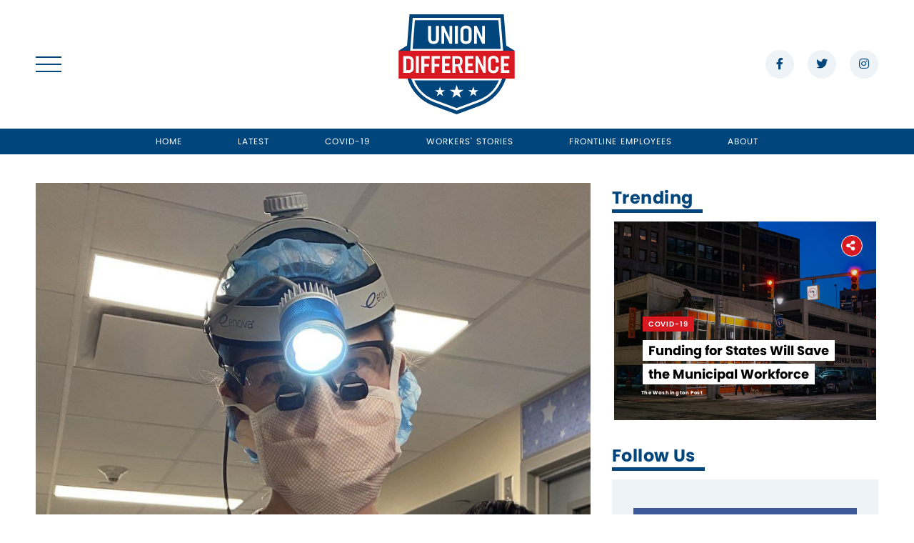

--- FILE ---
content_type: text/html; charset=UTF-8
request_url: https://ouruniondifference.com/if-they-lose-me-to-covid-i-want-them-to-know-mommy-tried-really-hard-to-do-her-job/
body_size: 9436
content:
<!doctype html>
<html lang="en-US" prefix="og: https://ogp.me/ns#">

<head>
	<meta charset="UTF-8">
	<meta name="viewport" content="width=device-width, initial-scale=1">
	<link rel="profile" href="https://gmpg.org/xfn/11">

	
<!-- Search Engine Optimization by Rank Math - https://rankmath.com/ -->
<title>“If they lose me to COVID I want them to know Mommy tried really hard to do her job.”</title>
<meta name="description" content="Cornelia is a Pediatric Surgery fellow in New York City. In post after post, she shares the experiences of being a front-line worker in the middle of the Coronavirus pandemic. Recently, she shared a selfie of her in her personal protective equipment."/>
<meta name="robots" content="follow, index, max-snippet:-1, max-video-preview:-1, max-image-preview:large"/>
<link rel="canonical" href="https://ouruniondifference.com/if-they-lose-me-to-covid-i-want-them-to-know-mommy-tried-really-hard-to-do-her-job/" />
<meta property="og:locale" content="en_US" />
<meta property="og:type" content="article" />
<meta property="og:title" content="“If they lose me to COVID I want them to know Mommy tried really hard to do her job.”" />
<meta property="og:description" content="Cornelia is a Pediatric Surgery fellow in New York City. In post after post, she shares the experiences of being a front-line worker in the middle of the Coronavirus pandemic. Recently, she shared a selfie of her in her personal protective equipment." />
<meta property="og:url" content="https://ouruniondifference.com/if-they-lose-me-to-covid-i-want-them-to-know-mommy-tried-really-hard-to-do-her-job/" />
<meta property="og:site_name" content="Our Union Difference" />
<meta property="article:tag" content="Coronavirus" />
<meta property="article:tag" content="get me ppe" />
<meta property="article:tag" content="new york" />
<meta property="article:tag" content="PPE shortage" />
<meta property="article:section" content="Covid-19" />
<meta property="og:updated_time" content="2020-03-31T17:07:14-04:00" />
<meta property="og:image" content="https://ouruniondifference.com/wp-content/uploads/2020/03/EUR_M3wXkAEIjG2.jpeg" />
<meta property="og:image:secure_url" content="https://ouruniondifference.com/wp-content/uploads/2020/03/EUR_M3wXkAEIjG2.jpeg" />
<meta property="og:image:width" content="946" />
<meta property="og:image:height" content="874" />
<meta property="og:image:alt" content="COVID" />
<meta property="og:image:type" content="image/jpeg" />
<meta property="article:published_time" content="2020-03-31T17:07:12-04:00" />
<meta property="article:modified_time" content="2020-03-31T17:07:14-04:00" />
<meta name="twitter:card" content="summary_large_image" />
<meta name="twitter:title" content="“If they lose me to COVID I want them to know Mommy tried really hard to do her job.”" />
<meta name="twitter:description" content="Cornelia is a Pediatric Surgery fellow in New York City. In post after post, she shares the experiences of being a front-line worker in the middle of the Coronavirus pandemic. Recently, she shared a selfie of her in her personal protective equipment." />
<meta name="twitter:image" content="https://ouruniondifference.com/wp-content/uploads/2020/03/EUR_M3wXkAEIjG2.jpeg" />
<meta name="twitter:label1" content="Written by" />
<meta name="twitter:data1" content="walter" />
<meta name="twitter:label2" content="Time to read" />
<meta name="twitter:data2" content="Less than a minute" />
<script type="application/ld+json" class="rank-math-schema">{"@context":"https://schema.org","@graph":[{"@type":"Organization","@id":"https://ouruniondifference.com/#organization","name":"BD - Content Template"},{"@type":"WebSite","@id":"https://ouruniondifference.com/#website","url":"https://ouruniondifference.com","name":"BD - Content Template","publisher":{"@id":"https://ouruniondifference.com/#organization"},"inLanguage":"en-US"},{"@type":"ImageObject","@id":"https://ouruniondifference.com/wp-content/uploads/2020/03/EUR_M3wXkAEIjG2.jpeg","url":"https://ouruniondifference.com/wp-content/uploads/2020/03/EUR_M3wXkAEIjG2.jpeg","width":"946","height":"874","inLanguage":"en-US"},{"@type":"WebPage","@id":"https://ouruniondifference.com/if-they-lose-me-to-covid-i-want-them-to-know-mommy-tried-really-hard-to-do-her-job/#webpage","url":"https://ouruniondifference.com/if-they-lose-me-to-covid-i-want-them-to-know-mommy-tried-really-hard-to-do-her-job/","name":"\u201cIf they lose me to COVID I want them to know Mommy tried really hard to do her job.\u201d","datePublished":"2020-03-31T17:07:12-04:00","dateModified":"2020-03-31T17:07:14-04:00","isPartOf":{"@id":"https://ouruniondifference.com/#website"},"primaryImageOfPage":{"@id":"https://ouruniondifference.com/wp-content/uploads/2020/03/EUR_M3wXkAEIjG2.jpeg"},"inLanguage":"en-US"},{"@type":"BlogPosting","headline":"\u201cIf they lose me to COVID I want them to know Mommy tried really hard to do her job.\u201d","datePublished":"2020-03-31T17:07:12-04:00","dateModified":"2020-03-31T17:07:14-04:00","author":{"@type":"Person","name":"walter"},"name":"\u201cIf they lose me to COVID I want them to know Mommy tried really hard to do her job.\u201d","@id":"https://ouruniondifference.com/if-they-lose-me-to-covid-i-want-them-to-know-mommy-tried-really-hard-to-do-her-job/#schema-9788","isPartOf":{"@id":"https://ouruniondifference.com/if-they-lose-me-to-covid-i-want-them-to-know-mommy-tried-really-hard-to-do-her-job/#webpage"},"publisher":{"@id":"https://ouruniondifference.com/#organization"},"image":{"@id":"https://ouruniondifference.com/wp-content/uploads/2020/03/EUR_M3wXkAEIjG2.jpeg"},"inLanguage":"en-US","mainEntityOfPage":{"@id":"https://ouruniondifference.com/if-they-lose-me-to-covid-i-want-them-to-know-mommy-tried-really-hard-to-do-her-job/#webpage"}}]}</script>
<!-- /Rank Math WordPress SEO plugin -->

<link rel="alternate" title="oEmbed (JSON)" type="application/json+oembed" href="https://ouruniondifference.com/wp-json/oembed/1.0/embed?url=https%3A%2F%2Fouruniondifference.com%2Fif-they-lose-me-to-covid-i-want-them-to-know-mommy-tried-really-hard-to-do-her-job%2F" />
<link rel="alternate" title="oEmbed (XML)" type="text/xml+oembed" href="https://ouruniondifference.com/wp-json/oembed/1.0/embed?url=https%3A%2F%2Fouruniondifference.com%2Fif-they-lose-me-to-covid-i-want-them-to-know-mommy-tried-really-hard-to-do-her-job%2F&#038;format=xml" />
<style id='wp-img-auto-sizes-contain-inline-css' type='text/css'>
img:is([sizes=auto i],[sizes^="auto," i]){contain-intrinsic-size:3000px 1500px}
/*# sourceURL=wp-img-auto-sizes-contain-inline-css */
</style>
<style id='wp-block-library-inline-css' type='text/css'>
:root{--wp-block-synced-color:#7a00df;--wp-block-synced-color--rgb:122,0,223;--wp-bound-block-color:var(--wp-block-synced-color);--wp-editor-canvas-background:#ddd;--wp-admin-theme-color:#007cba;--wp-admin-theme-color--rgb:0,124,186;--wp-admin-theme-color-darker-10:#006ba1;--wp-admin-theme-color-darker-10--rgb:0,107,160.5;--wp-admin-theme-color-darker-20:#005a87;--wp-admin-theme-color-darker-20--rgb:0,90,135;--wp-admin-border-width-focus:2px}@media (min-resolution:192dpi){:root{--wp-admin-border-width-focus:1.5px}}.wp-element-button{cursor:pointer}:root .has-very-light-gray-background-color{background-color:#eee}:root .has-very-dark-gray-background-color{background-color:#313131}:root .has-very-light-gray-color{color:#eee}:root .has-very-dark-gray-color{color:#313131}:root .has-vivid-green-cyan-to-vivid-cyan-blue-gradient-background{background:linear-gradient(135deg,#00d084,#0693e3)}:root .has-purple-crush-gradient-background{background:linear-gradient(135deg,#34e2e4,#4721fb 50%,#ab1dfe)}:root .has-hazy-dawn-gradient-background{background:linear-gradient(135deg,#faaca8,#dad0ec)}:root .has-subdued-olive-gradient-background{background:linear-gradient(135deg,#fafae1,#67a671)}:root .has-atomic-cream-gradient-background{background:linear-gradient(135deg,#fdd79a,#004a59)}:root .has-nightshade-gradient-background{background:linear-gradient(135deg,#330968,#31cdcf)}:root .has-midnight-gradient-background{background:linear-gradient(135deg,#020381,#2874fc)}:root{--wp--preset--font-size--normal:16px;--wp--preset--font-size--huge:42px}.has-regular-font-size{font-size:1em}.has-larger-font-size{font-size:2.625em}.has-normal-font-size{font-size:var(--wp--preset--font-size--normal)}.has-huge-font-size{font-size:var(--wp--preset--font-size--huge)}.has-text-align-center{text-align:center}.has-text-align-left{text-align:left}.has-text-align-right{text-align:right}.has-fit-text{white-space:nowrap!important}#end-resizable-editor-section{display:none}.aligncenter{clear:both}.items-justified-left{justify-content:flex-start}.items-justified-center{justify-content:center}.items-justified-right{justify-content:flex-end}.items-justified-space-between{justify-content:space-between}.screen-reader-text{border:0;clip-path:inset(50%);height:1px;margin:-1px;overflow:hidden;padding:0;position:absolute;width:1px;word-wrap:normal!important}.screen-reader-text:focus{background-color:#ddd;clip-path:none;color:#444;display:block;font-size:1em;height:auto;left:5px;line-height:normal;padding:15px 23px 14px;text-decoration:none;top:5px;width:auto;z-index:100000}html :where(.has-border-color){border-style:solid}html :where([style*=border-top-color]){border-top-style:solid}html :where([style*=border-right-color]){border-right-style:solid}html :where([style*=border-bottom-color]){border-bottom-style:solid}html :where([style*=border-left-color]){border-left-style:solid}html :where([style*=border-width]){border-style:solid}html :where([style*=border-top-width]){border-top-style:solid}html :where([style*=border-right-width]){border-right-style:solid}html :where([style*=border-bottom-width]){border-bottom-style:solid}html :where([style*=border-left-width]){border-left-style:solid}html :where(img[class*=wp-image-]){height:auto;max-width:100%}:where(figure){margin:0 0 1em}html :where(.is-position-sticky){--wp-admin--admin-bar--position-offset:var(--wp-admin--admin-bar--height,0px)}@media screen and (max-width:600px){html :where(.is-position-sticky){--wp-admin--admin-bar--position-offset:0px}}

/*# sourceURL=wp-block-library-inline-css */
</style><style id='wp-block-paragraph-inline-css' type='text/css'>
.is-small-text{font-size:.875em}.is-regular-text{font-size:1em}.is-large-text{font-size:2.25em}.is-larger-text{font-size:3em}.has-drop-cap:not(:focus):first-letter{float:left;font-size:8.4em;font-style:normal;font-weight:100;line-height:.68;margin:.05em .1em 0 0;text-transform:uppercase}body.rtl .has-drop-cap:not(:focus):first-letter{float:none;margin-left:.1em}p.has-drop-cap.has-background{overflow:hidden}:root :where(p.has-background){padding:1.25em 2.375em}:where(p.has-text-color:not(.has-link-color)) a{color:inherit}p.has-text-align-left[style*="writing-mode:vertical-lr"],p.has-text-align-right[style*="writing-mode:vertical-rl"]{rotate:180deg}
/*# sourceURL=https://ouruniondifference.com/wp-includes/blocks/paragraph/style.min.css */
</style>
<style id='wp-block-quote-inline-css' type='text/css'>
.wp-block-quote{box-sizing:border-box;overflow-wrap:break-word}.wp-block-quote.is-large:where(:not(.is-style-plain)),.wp-block-quote.is-style-large:where(:not(.is-style-plain)){margin-bottom:1em;padding:0 1em}.wp-block-quote.is-large:where(:not(.is-style-plain)) p,.wp-block-quote.is-style-large:where(:not(.is-style-plain)) p{font-size:1.5em;font-style:italic;line-height:1.6}.wp-block-quote.is-large:where(:not(.is-style-plain)) cite,.wp-block-quote.is-large:where(:not(.is-style-plain)) footer,.wp-block-quote.is-style-large:where(:not(.is-style-plain)) cite,.wp-block-quote.is-style-large:where(:not(.is-style-plain)) footer{font-size:1.125em;text-align:right}.wp-block-quote>cite{display:block}
/*# sourceURL=https://ouruniondifference.com/wp-includes/blocks/quote/style.min.css */
</style>
<style id='global-styles-inline-css' type='text/css'>
:root{--wp--preset--aspect-ratio--square: 1;--wp--preset--aspect-ratio--4-3: 4/3;--wp--preset--aspect-ratio--3-4: 3/4;--wp--preset--aspect-ratio--3-2: 3/2;--wp--preset--aspect-ratio--2-3: 2/3;--wp--preset--aspect-ratio--16-9: 16/9;--wp--preset--aspect-ratio--9-16: 9/16;--wp--preset--color--black: #000000;--wp--preset--color--cyan-bluish-gray: #abb8c3;--wp--preset--color--white: #ffffff;--wp--preset--color--pale-pink: #f78da7;--wp--preset--color--vivid-red: #cf2e2e;--wp--preset--color--luminous-vivid-orange: #ff6900;--wp--preset--color--luminous-vivid-amber: #fcb900;--wp--preset--color--light-green-cyan: #7bdcb5;--wp--preset--color--vivid-green-cyan: #00d084;--wp--preset--color--pale-cyan-blue: #8ed1fc;--wp--preset--color--vivid-cyan-blue: #0693e3;--wp--preset--color--vivid-purple: #9b51e0;--wp--preset--gradient--vivid-cyan-blue-to-vivid-purple: linear-gradient(135deg,rgb(6,147,227) 0%,rgb(155,81,224) 100%);--wp--preset--gradient--light-green-cyan-to-vivid-green-cyan: linear-gradient(135deg,rgb(122,220,180) 0%,rgb(0,208,130) 100%);--wp--preset--gradient--luminous-vivid-amber-to-luminous-vivid-orange: linear-gradient(135deg,rgb(252,185,0) 0%,rgb(255,105,0) 100%);--wp--preset--gradient--luminous-vivid-orange-to-vivid-red: linear-gradient(135deg,rgb(255,105,0) 0%,rgb(207,46,46) 100%);--wp--preset--gradient--very-light-gray-to-cyan-bluish-gray: linear-gradient(135deg,rgb(238,238,238) 0%,rgb(169,184,195) 100%);--wp--preset--gradient--cool-to-warm-spectrum: linear-gradient(135deg,rgb(74,234,220) 0%,rgb(151,120,209) 20%,rgb(207,42,186) 40%,rgb(238,44,130) 60%,rgb(251,105,98) 80%,rgb(254,248,76) 100%);--wp--preset--gradient--blush-light-purple: linear-gradient(135deg,rgb(255,206,236) 0%,rgb(152,150,240) 100%);--wp--preset--gradient--blush-bordeaux: linear-gradient(135deg,rgb(254,205,165) 0%,rgb(254,45,45) 50%,rgb(107,0,62) 100%);--wp--preset--gradient--luminous-dusk: linear-gradient(135deg,rgb(255,203,112) 0%,rgb(199,81,192) 50%,rgb(65,88,208) 100%);--wp--preset--gradient--pale-ocean: linear-gradient(135deg,rgb(255,245,203) 0%,rgb(182,227,212) 50%,rgb(51,167,181) 100%);--wp--preset--gradient--electric-grass: linear-gradient(135deg,rgb(202,248,128) 0%,rgb(113,206,126) 100%);--wp--preset--gradient--midnight: linear-gradient(135deg,rgb(2,3,129) 0%,rgb(40,116,252) 100%);--wp--preset--font-size--small: 13px;--wp--preset--font-size--medium: 20px;--wp--preset--font-size--large: 36px;--wp--preset--font-size--x-large: 42px;--wp--preset--spacing--20: 0.44rem;--wp--preset--spacing--30: 0.67rem;--wp--preset--spacing--40: 1rem;--wp--preset--spacing--50: 1.5rem;--wp--preset--spacing--60: 2.25rem;--wp--preset--spacing--70: 3.38rem;--wp--preset--spacing--80: 5.06rem;--wp--preset--shadow--natural: 6px 6px 9px rgba(0, 0, 0, 0.2);--wp--preset--shadow--deep: 12px 12px 50px rgba(0, 0, 0, 0.4);--wp--preset--shadow--sharp: 6px 6px 0px rgba(0, 0, 0, 0.2);--wp--preset--shadow--outlined: 6px 6px 0px -3px rgb(255, 255, 255), 6px 6px rgb(0, 0, 0);--wp--preset--shadow--crisp: 6px 6px 0px rgb(0, 0, 0);}:where(.is-layout-flex){gap: 0.5em;}:where(.is-layout-grid){gap: 0.5em;}body .is-layout-flex{display: flex;}.is-layout-flex{flex-wrap: wrap;align-items: center;}.is-layout-flex > :is(*, div){margin: 0;}body .is-layout-grid{display: grid;}.is-layout-grid > :is(*, div){margin: 0;}:where(.wp-block-columns.is-layout-flex){gap: 2em;}:where(.wp-block-columns.is-layout-grid){gap: 2em;}:where(.wp-block-post-template.is-layout-flex){gap: 1.25em;}:where(.wp-block-post-template.is-layout-grid){gap: 1.25em;}.has-black-color{color: var(--wp--preset--color--black) !important;}.has-cyan-bluish-gray-color{color: var(--wp--preset--color--cyan-bluish-gray) !important;}.has-white-color{color: var(--wp--preset--color--white) !important;}.has-pale-pink-color{color: var(--wp--preset--color--pale-pink) !important;}.has-vivid-red-color{color: var(--wp--preset--color--vivid-red) !important;}.has-luminous-vivid-orange-color{color: var(--wp--preset--color--luminous-vivid-orange) !important;}.has-luminous-vivid-amber-color{color: var(--wp--preset--color--luminous-vivid-amber) !important;}.has-light-green-cyan-color{color: var(--wp--preset--color--light-green-cyan) !important;}.has-vivid-green-cyan-color{color: var(--wp--preset--color--vivid-green-cyan) !important;}.has-pale-cyan-blue-color{color: var(--wp--preset--color--pale-cyan-blue) !important;}.has-vivid-cyan-blue-color{color: var(--wp--preset--color--vivid-cyan-blue) !important;}.has-vivid-purple-color{color: var(--wp--preset--color--vivid-purple) !important;}.has-black-background-color{background-color: var(--wp--preset--color--black) !important;}.has-cyan-bluish-gray-background-color{background-color: var(--wp--preset--color--cyan-bluish-gray) !important;}.has-white-background-color{background-color: var(--wp--preset--color--white) !important;}.has-pale-pink-background-color{background-color: var(--wp--preset--color--pale-pink) !important;}.has-vivid-red-background-color{background-color: var(--wp--preset--color--vivid-red) !important;}.has-luminous-vivid-orange-background-color{background-color: var(--wp--preset--color--luminous-vivid-orange) !important;}.has-luminous-vivid-amber-background-color{background-color: var(--wp--preset--color--luminous-vivid-amber) !important;}.has-light-green-cyan-background-color{background-color: var(--wp--preset--color--light-green-cyan) !important;}.has-vivid-green-cyan-background-color{background-color: var(--wp--preset--color--vivid-green-cyan) !important;}.has-pale-cyan-blue-background-color{background-color: var(--wp--preset--color--pale-cyan-blue) !important;}.has-vivid-cyan-blue-background-color{background-color: var(--wp--preset--color--vivid-cyan-blue) !important;}.has-vivid-purple-background-color{background-color: var(--wp--preset--color--vivid-purple) !important;}.has-black-border-color{border-color: var(--wp--preset--color--black) !important;}.has-cyan-bluish-gray-border-color{border-color: var(--wp--preset--color--cyan-bluish-gray) !important;}.has-white-border-color{border-color: var(--wp--preset--color--white) !important;}.has-pale-pink-border-color{border-color: var(--wp--preset--color--pale-pink) !important;}.has-vivid-red-border-color{border-color: var(--wp--preset--color--vivid-red) !important;}.has-luminous-vivid-orange-border-color{border-color: var(--wp--preset--color--luminous-vivid-orange) !important;}.has-luminous-vivid-amber-border-color{border-color: var(--wp--preset--color--luminous-vivid-amber) !important;}.has-light-green-cyan-border-color{border-color: var(--wp--preset--color--light-green-cyan) !important;}.has-vivid-green-cyan-border-color{border-color: var(--wp--preset--color--vivid-green-cyan) !important;}.has-pale-cyan-blue-border-color{border-color: var(--wp--preset--color--pale-cyan-blue) !important;}.has-vivid-cyan-blue-border-color{border-color: var(--wp--preset--color--vivid-cyan-blue) !important;}.has-vivid-purple-border-color{border-color: var(--wp--preset--color--vivid-purple) !important;}.has-vivid-cyan-blue-to-vivid-purple-gradient-background{background: var(--wp--preset--gradient--vivid-cyan-blue-to-vivid-purple) !important;}.has-light-green-cyan-to-vivid-green-cyan-gradient-background{background: var(--wp--preset--gradient--light-green-cyan-to-vivid-green-cyan) !important;}.has-luminous-vivid-amber-to-luminous-vivid-orange-gradient-background{background: var(--wp--preset--gradient--luminous-vivid-amber-to-luminous-vivid-orange) !important;}.has-luminous-vivid-orange-to-vivid-red-gradient-background{background: var(--wp--preset--gradient--luminous-vivid-orange-to-vivid-red) !important;}.has-very-light-gray-to-cyan-bluish-gray-gradient-background{background: var(--wp--preset--gradient--very-light-gray-to-cyan-bluish-gray) !important;}.has-cool-to-warm-spectrum-gradient-background{background: var(--wp--preset--gradient--cool-to-warm-spectrum) !important;}.has-blush-light-purple-gradient-background{background: var(--wp--preset--gradient--blush-light-purple) !important;}.has-blush-bordeaux-gradient-background{background: var(--wp--preset--gradient--blush-bordeaux) !important;}.has-luminous-dusk-gradient-background{background: var(--wp--preset--gradient--luminous-dusk) !important;}.has-pale-ocean-gradient-background{background: var(--wp--preset--gradient--pale-ocean) !important;}.has-electric-grass-gradient-background{background: var(--wp--preset--gradient--electric-grass) !important;}.has-midnight-gradient-background{background: var(--wp--preset--gradient--midnight) !important;}.has-small-font-size{font-size: var(--wp--preset--font-size--small) !important;}.has-medium-font-size{font-size: var(--wp--preset--font-size--medium) !important;}.has-large-font-size{font-size: var(--wp--preset--font-size--large) !important;}.has-x-large-font-size{font-size: var(--wp--preset--font-size--x-large) !important;}
/*# sourceURL=global-styles-inline-css */
</style>

<style id='classic-theme-styles-inline-css' type='text/css'>
/*! This file is auto-generated */
.wp-block-button__link{color:#fff;background-color:#32373c;border-radius:9999px;box-shadow:none;text-decoration:none;padding:calc(.667em + 2px) calc(1.333em + 2px);font-size:1.125em}.wp-block-file__button{background:#32373c;color:#fff;text-decoration:none}
/*# sourceURL=/wp-includes/css/classic-themes.min.css */
</style>
<link rel='stylesheet' id='parent-style-css' href='https://ouruniondifference.com/wp-content/themes/bushwickdigital/style.css?ver=6.9' type='text/css' media='all' />
<link rel='stylesheet' id='bootstrap-css' href='https://ouruniondifference.com/wp-content/themes/bushwickdigital/node_modules/bootstrap/dist/css/bootstrap.min.css?ver=2.5' type='text/css' media='all' />
<link rel='stylesheet' id='bushwickdigital-style-css' href='https://ouruniondifference.com/wp-content/themes/bushwickdigital-child/style.css?ver=2.5' type='text/css' media='all' />
<link rel='stylesheet' id='bushwickdigital-main-css' href='https://ouruniondifference.com/wp-content/themes/bushwickdigital/css/layouts/main.css?ver=2.5' type='text/css' media='all' />
<link rel='stylesheet' id='font-awesome-css' href='https://ouruniondifference.com/wp-content/themes/bushwickdigital/node_modules/%40fortawesome/fontawesome-free/css/all.min.css?ver=2.5' type='text/css' media='all' />
<link rel='stylesheet' id='custom-header-layout_1-css' href='https://ouruniondifference.com/wp-content/themes/bushwickdigital/css/header/layout_1.css?ver=2.5' type='text/css' media='all' />
<link rel='stylesheet' id='custom-theme-layout_1-css' href='https://ouruniondifference.com/wp-content/themes/bushwickdigital/css/layouts/layout_1.css?ver=2.5' type='text/css' media='all' />
<script type="text/javascript" src="https://ouruniondifference.com/wp-includes/js/jquery/jquery.min.js?ver=3.7.1" id="jquery-core-js"></script>
<script type="text/javascript" src="https://ouruniondifference.com/wp-includes/js/jquery/jquery-migrate.min.js?ver=3.4.1" id="jquery-migrate-js"></script>
<link rel="https://api.w.org/" href="https://ouruniondifference.com/wp-json/" /><link rel="alternate" title="JSON" type="application/json" href="https://ouruniondifference.com/wp-json/wp/v2/posts/1021" /><link rel="EditURI" type="application/rsd+xml" title="RSD" href="https://ouruniondifference.com/xmlrpc.php?rsd" />
<link rel='shortlink' href='https://ouruniondifference.com/?p=1021' />
    <style type="text/css">
        :root {
            --widget-background: #edf3f7;
            --nav-primary: #00457c;
            --nav-hover: #d81921;
            --post-b-hover: #f4b400;
            --section-header: #00457c;
            --category-label: #d81921;
            --category-label-hover: #000000;
            --post-title-hover: #000000;
            --share-icon: #d81921;
            --category-boxes-primary: #3a88bd;
            --category-boxes-secondary: #006aac;
            --category-boxes-hover: #d81921;
            --submit-button: #d81921;
            --submit-button-hover: #006aac;

            --facebook-button: #3b5998;
            --facebook-button-hover: #366ad3;

            --twitter-button: #1da1f2;
            --twitter-button-hover: #46bbff;

            --instagram-button: #d600a9;
            --instagram-button-hover: #ff14d0;

            --youtube-button: #FF0000;
            --youtube-button-hover: #282828;
            --font-family-1: poppins, sans-serif;
            --font-family-2: poppins, sans-serif;

        }
    </style>
<link rel="icon" href="https://ouruniondifference.com/wp-content/uploads/2021/05/cropped-ud-fav-32x32.png" sizes="32x32" />
<link rel="icon" href="https://ouruniondifference.com/wp-content/uploads/2021/05/cropped-ud-fav-192x192.png" sizes="192x192" />
<link rel="apple-touch-icon" href="https://ouruniondifference.com/wp-content/uploads/2021/05/cropped-ud-fav-180x180.png" />
<meta name="msapplication-TileImage" content="https://ouruniondifference.com/wp-content/uploads/2021/05/cropped-ud-fav-270x270.png" />
		<style type="text/css" id="wp-custom-css">
			.single-post.template-layout_1 .row-trending .post-title, 
.single-post.template-layout_1 .row-trending .post-title:visited {
    font-size: 18px;
    line-height: 33px;
}

@media (max-width: 767px) {
		.template-layout_2 .post .post-title, .post-b .post-title-b {
			font-size: 23px !important;
			line-height: 33px;
	}
}

@media (min-width: 767px) {
	.logo {
    max-width: 195px;
    max-height: 140px;
		height: auto;
		margin: 0 auto;
}
}		</style>
		
<!-- 	<link href="https://fonts.googleapis.com/css?family=Poppins:300,400,500,600,800,900&display=swap" rel="stylesheet"> -->



	<!-- Global site tag (gtag.js) - Google Analytics -->
<script async src="https://www.googletagmanager.com/gtag/js?id=UA-158375475-8"></script>
<script>
  window.dataLayer = window.dataLayer || [];
  function gtag(){dataLayer.push(arguments);}
  gtag('js', new Date());

  gtag('config', 'UA-158375475-8');
</script>
</head>

<body class="wp-singular post-template-default single single-post postid-1021 single-format-standard wp-theme-bushwickdigital wp-child-theme-bushwickdigital-child header-layout_1 template-layout_1">

	<div id="full-menu" class="">
    <div class="cc-center">
        <div class="container h-100">
            <div class="row h-100 align-items-center">
                <div class="col-md-12">

                    				<ul class="menu-items px-0 m-0 text-center">
					<li><a href="https://ouruniondifference.com/">Home</a></li>
					<li><a href="https://ouruniondifference.com/about/">About</a></li>
					<li><a href="https://ouruniondifference.com/latest/">The Latest</a></li>
					<li><a href="https://ouruniondifference.com/category/coronavirus/">Covid-19</a></li>
					<li><a href="https://ouruniondifference.com/category/worker-stories/">Workers' Stories</a></li>
					<li><a href="https://ouruniondifference.com/category/frontline-employees/">Frontline Employees</a></li>
				<li> <div class="social-icons"> <ul class="m-0 list-inline text-center social-header">  </ul> </div> </li></ul>

                </div>
            </div>
        </div>
    </div>
</div>
<div id="page" class="site">

    <header>
        <div class="container">
            <div class="row align-items-center">
                <div class="col-2 col-md-4">
                    <button id="main-menu-btn" class="menu-btn"><span class="menu-span">Menu</span></button>
                </div>
                <div class="col-7 col-md-4 text-center">
                    <a href="https://ouruniondifference.com/" onclick="removeCookies()"><img src="https://ouruniondifference.com/wp-content/uploads/2021/05/ud-logo.svg" class="logo"></a>
                </div>
                <div class="col-md-4 d-none d-md-block ml-auto">
                    <ul class="m-0 list-inline text-right social-header">
                                                    <li class="list-inline-item"><a href="https://www.facebook.com/Public-Service-Workers-Protect-Us-101391114847542" target="_blank" class="facebook"><i class="fab fa-facebook-f"></i></a></li>
                                                    <li class="list-inline-item"><a href="https://twitter.com/PSWPU" target="_blank" class="twitter"><i class="fab fa-twitter"></i></a></li>
                                                    <li class="list-inline-item"><a href="https://www.instagram.com/pswpu/" target="_blank" class="instagram"><i class="fab fa-instagram"></i></a></li>
                                            </ul>
                </div>
            </div>
        </div>

        <div class="blue-menu-holder">
            <div class="container">
                <div class="col-md-12 text-center">
                    <ul class='m-0 list-inline blue-menu'>
                        					<li class="list-inline-item text-uppercase"><a href="https://ouruniondifference.com/">Home</a></li>
					<li class="list-inline-item text-uppercase"><a href="https://ouruniondifference.com/latest/">Latest</a></li>
					<li class="list-inline-item text-uppercase"><a href="https://ouruniondifference.com/category/coronavirus/">Covid-19</a></li>
					<li class="list-inline-item text-uppercase"><a href="https://ouruniondifference.com/category/worker-stories/">Workers' Stories</a></li>
					<li class="list-inline-item text-uppercase"><a href="https://ouruniondifference.com/category/frontline-employees/">Frontline Employees</a></li>
					<li class="list-inline-item text-uppercase"><a href="https://ouruniondifference.com/about/">About</a></li>
                    </ul>
                </div>
            </div>
        </div>
    </header>
    <div class="mobile-header">
        <div class="container">
            <div class="row d-flex align-items-center">
                <div class="col-3">
                    <button id="mobile-main-menu-btn" class="menu-btn"><span class="menu-span">Menu</span></button>
                </div>
                <div class="col-6">
                                            <a href="https://ouruniondifference.com/" class="text-center"><img src="https://ouruniondifference.com/wp-content/uploads/2021/05/ud-logo.svg" class="logo txet-center"></a>
                                    </div>
                <div class="col-3">
                    
                </div>
            </div>
        </div>
    </div>

    <div id="content" class="site-content"><div id="primary" class="content-area">
   <main id="main" class="site-main daf">
      <div class="container">
         <div class="row">
            <div class="col-lg-8">
                                 <div class="row">
                     <div class="col-md-12">
                        <img src="https://ouruniondifference.com/wp-content/uploads/2020/03/EUR_M3wXkAEIjG2.jpeg" class="ks-image">
                     </div>
                  </div>
                  <div class="row">
                     <div class="col-md-12">
                        <div class="ks-box">
                                                         <a href="https://ouruniondifference.com/category/coronavirus/" class="category" style="font-size: 9px; margin-left: 10px;">
                                 Covid-19                              </a>
                           
                           <h2 class="dynamic-text">“If they lose me to COVID I want them to know Mommy tried really hard to do her job.”</h2>

                           <div class="excerpt">
                              <p>Cornelia is a Pediatric Surgery fellow in New York City. In post after post, she shares the experiences of being a front-line worker in the middle of the Coronavirus pandemic. Recently, she shared a selfie of her in her personal protective equipment.</p>
                           </div>

                           <ul class="list-inline ks-box-ul">
                              <li class="list-inline-item">
                                 <a href="javascript:fbShare('https://ouruniondifference.com/if-they-lose-me-to-covid-i-want-them-to-know-mommy-tried-really-hard-to-do-her-job/', 520, 350)" class="btn btn-facebook btn-social">
                                    <span> <i class="fab fa-facebook-f"></i> </span> Share
                                 </a>
                              </li>
                              <li class="list-inline-item">
                                                                     <a href="javascript:tweetWindow('“If they lose me to COVID I want them to know Mommy tried really hard to do her job.” - https://ouruniondifference.com/if-they-lose-me-to-covid-i-want-them-to-know-mommy-tried-really-hard-to-do-her-job/', 520, 350)" class="btn btn-twitter btn-social">
                                       <span> <i class="fab fa-twitter"></i> </span> Tweet
                                    </a>
                                                               </li>
                              <li class="list-inline-item">
                                 <input type="text" class="hid-field" id="ks1" value="https://ouruniondifference.com/if-they-lose-me-to-covid-i-want-them-to-know-mommy-tried-really-hard-to-do-her-job/">
                                 <button onclick="copyFunction(ks1)" class="btn btn-copy-link btn-social">
                                    <span> <i class="fas fa-link"></i> </span> Copy Link
                                 </button>
                              </li>
                           </ul>
                           <div class="post-content">
                              
<p>Cornelia is a Pediatric Surgery fellow in New York City. In post after post, she shares the experiences of being a front-line worker in the middle of the Coronavirus pandemic. Recently, she shared a selfie of her in her personal protective equipment.</p>



<p>She writes:</p>



<blockquote class="wp-block-quote is-layout-flow wp-block-quote-is-layout-flow"><p>“My babies are too young to read this now. And they’d barely recognize me in my gear. But if they lose me to COVID I want them to know Mommy tried really hard to do her job. #GetMePPE #NYC”</p></blockquote>



<figure class="wp-block-embed-twitter wp-block-embed is-type-rich is-provider-twitter"><div class="wp-block-embed__wrapper">
<blockquote class="twitter-tweet" data-width="550" data-dnt="true"><p lang="en" dir="ltr">My babies are too young to read this now. And they’d barely recognize me in my gear. But if they lose me to COVID I want them to know Mommy tried really hard to do her job. <a href="https://twitter.com/hashtag/GetMePPE?src=hash&amp;ref_src=twsrc%5Etfw" target="_blank" rel="noopener">#GetMePPE</a> <a href="https://twitter.com/hashtag/NYC?src=hash&amp;ref_src=twsrc%5Etfw" target="_blank" rel="noopener">#NYC</a> <a href="https://t.co/OMew5G7mjK">pic.twitter.com/OMew5G7mjK</a></p>&mdash; Cornelia Griggs (@CorneliaLG) <a href="https://twitter.com/CorneliaLG/status/1244259261758296064?ref_src=twsrc%5Etfw" target="_blank" rel="noopener">March 29, 2020</a></blockquote><script async src="https://platform.twitter.com/widgets.js" charset="utf-8"></script>
</div></figure>
                           </div>

                           <ul class="list-inline ks-box-nav">
                              <li class="list-inline-item"><a href="https://ouruniondifference.com/tag/coronavirus/" title="Coronavirus">Coronavirus</a></li><li class="list-inline-item"><a href="https://ouruniondifference.com/tag/get-me-ppe/" title="get me ppe">get me ppe</a></li><li class="list-inline-item"><a href="https://ouruniondifference.com/tag/new-york/" title="new york">new york</a></li><li class="list-inline-item"><a href="https://ouruniondifference.com/tag/ppe-shortage/" title="PPE shortage">PPE shortage</a></li>                           </ul>
                           <ul class="list-inline ks-box-ul" style="margin-bottom: 0px !important;">
                              <li class="list-inline-item">
                                 <a href="javascript:fbShare('https://ouruniondifference.com/if-they-lose-me-to-covid-i-want-them-to-know-mommy-tried-really-hard-to-do-her-job/', 520, 350)" class="btn btn-facebook btn-social">
                                    <span> <i class="fab fa-facebook-f"></i> </span> Share
                                 </a>
                              </li>
                              <li class="list-inline-item">
                                                                     <a href="javascript:tweetWindow('“If they lose me to COVID I want them to know Mommy tried really hard to do her job.” - https://ouruniondifference.com/if-they-lose-me-to-covid-i-want-them-to-know-mommy-tried-really-hard-to-do-her-job/', 520, 350)" class="btn btn-twitter btn-social">
                                       <span> <i class="fab fa-twitter"></i> </span> Tweet
                                    </a>
                                                               </li>
                              <li class="list-inline-item">
                                 <input type="text" class="hid-field" id="ks2" value="https://ouruniondifference.com/if-they-lose-me-to-covid-i-want-them-to-know-mommy-tried-really-hard-to-do-her-job/">
                                 <button onclick="copyFunction(ks2)" class="btn btn-copy-link btn-social">
                                    <span> <i class="fas fa-link"></i> </span> Copy Link
                                 </button>
                              </li>
                           </ul>
                        </div>
                     </div>

                  </div>
                  
               

               <div class="col-lg-4 sidebar d-block d-lg-none">
                      <div class="row row-trending">
        <div class="col-md-12">
            <h2 class="heading-underline" style="margin-top: 37px;">Trending</h2>
        </div>
    </div>
    <div class="row row-trending">
        <div class="col-md-12">
                            <div class="post mb-0">
                    <div class="post-social-link">
    <div class="post-social-icon">
        <img src="https://ouruniondifference.com/wp-content/themes/bushwickdigital/images/share.png" class="post-social-icon-img">
    </div>
    <ul class="post-social-list">
        <li class="social-list-1"><a href="javascript:fbShare('https://ouruniondifference.com/unions-making-nursing-possible/', 520, 350)"><i class="fab fa-facebook-f"></i></a></li>
                    <li class="social-list-2"><a href="javascript:tweetWindow('Unions Making Nursing Possible - https://ouruniondifference.com/unions-making-nursing-possible/', 520, 350)"><i class="fab fa-twitter"></i></a></li>
                <li class="social-list-3">
            <input type="text" class="hid-field" id="" value="https://ouruniondifference.com/unions-making-nursing-possible/">
            <button onclick="copyFunction()"><i class="fas fa-link"></i></button>
        </li>
    </ul>
</div>                    <div class="post-link" style="height: 278px;">
                        <div class="post-img" style="background-image: url('https://ouruniondifference.com/wp-content/uploads/2020/08/117160261_2639060679698414_4043877794781334313_n.jpg');"></div>
                        <div class="post-links-holder">
                                                            <a href="https://ouruniondifference.com/category/coronavirus/" class="category">
                                    Covid-19</a>
                                                        <a href="https://ouruniondifference.com/unions-making-nursing-possible/" class="bold post-title">
                                Unions Making Nursing Possible                            </a>
                                                            <span class="post-author">
                                    @allon_mac                                </span>
                                                    </div>
                    </div>
                </div>
                    </div>
    </div>

<div class="">
    <div class="row row-followus">
        <div class="col-md-12">
            <h2 class="heading-underline" style="margin-top: 2rem;">Follow Us</h2>
        </div>
    </div>
    <div class="row row-followus ">
        <div class="col-md-12">
            <div class="gray-box">
                                    <a href="https://www.facebook.com/Public-Service-Workers-Protect-Us-101391114847542" target="_blank" class="btn btn-facebook btn-social"> <span> <i class="fab fa-facebook-f"></i> </span> Facebook</a>
                                    <a href="https://twitter.com/PSWPU" target="_blank" class="btn btn-twitter btn-social"> <span> <i class="fab fa-twitter"></i> </span> Twitter</a>
                                    <a href="https://www.instagram.com/pswpu/" target="_blank" class="btn btn-instagram btn-social"> <span> <i class="fab fa-instagram"></i> </span> Instagram</a>
                            </div>
        </div>
    </div>

    <div class="row copyright">
        <div class="col-lg-12">
                                </div>

    </div>
</div>

<div class="sticky-top">
    <div class="row">
        <div class="col-md-12">
            <h2 class="heading-underline" style="margin-top: 43px;">Sign Up</h2>
        </div>
    </div>
    <div class="row">
        <div class="col-md-12">
            <div class="gray-box">
                <form id="cpa-form">
                    <input type="email" class="form-control" id="email" aria-describedby="emailHelp" placeholder="Email Address" required>
                    <button type="submit" class="btn btn-signup">Sign Up!</button>
                </form>
            </div>
                                        <p class="text-uppercase disclaimer">Paid for by the American Federation of State, County & Municipal Employees</p>
                    </div>
    </div>
</div>               </div>
               <div class="row">
                  <div class="col-md-12">
                     <h2 class="heading-underline" style="margin-top: 17px;">The Latest</h2>
                  </div>
               </div>
               <div class="row">
                  <div class="col-md-12 latest-posts" id="ajaxcontent"></div>
                  <div class="text-center" id="inifiniteLoader" style="display:none;width: 100%">
                     <img src="https://ouruniondifference.com/wp-content/themes/bushwickdigital/images/800.svg" style="height: 12px;">
                  </div>
                                    <script type="text/javascript">
                     var $ = jQuery;
                     jQuery(document).ready(function($) {
                        var count = 1;
                        var total = 38;
                        var category = "";
                        loadArticle(count);
                        $(window).scroll(function() {
                           if ($(window).scrollTop() == $(document).height() - $(window).height()) {
                              $('#inifiniteLoader').show()
                              if (count > total) {
                                 count = 0;
                              }
                              loadArticle(count);

                           }
                        });


                        function loadArticle(pageNumber) {
                           count++;
                           console.log('loading..' + pageNumber);
                           $.ajax({
                              url: "https://ouruniondifference.com/wp-admin/admin-ajax.php",
                              type: 'POST',
                              data: "action=infinite_scroll&page_no=" + pageNumber + '&loop_file=auto-loop',
                              success: function(html) {
                                   $('#inifiniteLoader').fadeOut('1000');
                                  $("#ajaxcontent").append(html);
                              }
                           });
                           return false;
                        }
                     });
                  </script>
               </div>
            </div>
            <div class="col-lg-4 sidebar d-none d-lg-block">
                   <div class="row row-trending">
        <div class="col-md-12">
            <h2 class="heading-underline" style="margin-top: 37px;">Trending</h2>
        </div>
    </div>
    <div class="row row-trending">
        <div class="col-md-12">
                            <div class="post mb-0">
                    <div class="post-social-link">
    <div class="post-social-icon">
        <img src="https://ouruniondifference.com/wp-content/themes/bushwickdigital/images/share.png" class="post-social-icon-img">
    </div>
    <ul class="post-social-list">
        <li class="social-list-1"><a href="javascript:fbShare('https://ouruniondifference.com/funding-will-save-the-workforce/', 520, 350)"><i class="fab fa-facebook-f"></i></a></li>
                    <li class="social-list-2"><a href="javascript:tweetWindow('Funding for States Will Save the Municipal Workforce - https://ouruniondifference.com/funding-will-save-the-workforce/', 520, 350)"><i class="fab fa-twitter"></i></a></li>
                <li class="social-list-3">
            <input type="text" class="hid-field" id="" value="https://ouruniondifference.com/funding-will-save-the-workforce/">
            <button onclick="copyFunction()"><i class="fas fa-link"></i></button>
        </li>
    </ul>
</div>                    <div class="post-link" style="height: 278px;">
                        <div class="post-img" style="background-image: url('https://ouruniondifference.com/wp-content/uploads/2020/05/M25I66T7TMI6VBGCA6JNQWIZCE.jpg');"></div>
                        <div class="post-links-holder">
                                                            <a href="https://ouruniondifference.com/category/coronavirus/" class="category">
                                    Covid-19</a>
                                                        <a href="https://ouruniondifference.com/funding-will-save-the-workforce/" class="bold post-title">
                                Funding for States Will Save the Municipal Workforce                            </a>
                                                            <span class="post-author">
                                    The Washington Post                                </span>
                                                    </div>
                    </div>
                </div>
                    </div>
    </div>

<div class="">
    <div class="row row-followus">
        <div class="col-md-12">
            <h2 class="heading-underline" style="margin-top: 2rem;">Follow Us</h2>
        </div>
    </div>
    <div class="row row-followus ">
        <div class="col-md-12">
            <div class="gray-box">
                                    <a href="https://www.facebook.com/Public-Service-Workers-Protect-Us-101391114847542" target="_blank" class="btn btn-facebook btn-social"> <span> <i class="fab fa-facebook-f"></i> </span> Facebook</a>
                                    <a href="https://twitter.com/PSWPU" target="_blank" class="btn btn-twitter btn-social"> <span> <i class="fab fa-twitter"></i> </span> Twitter</a>
                                    <a href="https://www.instagram.com/pswpu/" target="_blank" class="btn btn-instagram btn-social"> <span> <i class="fab fa-instagram"></i> </span> Instagram</a>
                            </div>
        </div>
    </div>

    <div class="row copyright">
        <div class="col-lg-12">
                                </div>

    </div>
</div>

<div class="sticky-top">
    <div class="row">
        <div class="col-md-12">
            <h2 class="heading-underline" style="margin-top: 43px;">Sign Up</h2>
        </div>
    </div>
    <div class="row">
        <div class="col-md-12">
            <div class="gray-box">
                <form id="cpa-form">
                    <input type="email" class="form-control" id="email" aria-describedby="emailHelp" placeholder="Email Address" required>
                    <button type="submit" class="btn btn-signup">Sign Up!</button>
                </form>
            </div>
                                        <p class="text-uppercase disclaimer">Paid for by the American Federation of State, County & Municipal Employees</p>
                    </div>
    </div>
</div>            </div>
         </div>
      </div>
   </main>
   <!-- #main -->
</div>
<!-- #primary -->


    </div><!-- #content -->

</div><!-- #page -->



<script type="speculationrules">
{"prefetch":[{"source":"document","where":{"and":[{"href_matches":"/*"},{"not":{"href_matches":["/wp-*.php","/wp-admin/*","/wp-content/uploads/*","/wp-content/*","/wp-content/plugins/*","/wp-content/themes/bushwickdigital-child/*","/wp-content/themes/bushwickdigital/*","/*\\?(.+)"]}},{"not":{"selector_matches":"a[rel~=\"nofollow\"]"}},{"not":{"selector_matches":".no-prefetch, .no-prefetch a"}}]},"eagerness":"conservative"}]}
</script>
<script type="text/javascript" src="https://ouruniondifference.com/wp-content/themes/bushwickdigital/node_modules/bootstrap/dist/js/bootstrap.bundle.min.js?ver=6.9" id="bootstrap-js"></script>

<!--================================
        Social Share Script Start
=================================-->


<script>

    function fbShare2(url, title, descr, image, winWidth, winHeight) {
        var winTop=(screen.height / 2) - (winHeight / 2);
        var winLeft=(screen.width / 2) - (winWidth / 2);
        window.open('https://www.facebook.com/sharer/sharer.php?u=' + url + '', 'top=' + winTop + ',left=' + winLeft + ',toolbar=0,status=0,width=' + winWidth + ',height=' + winHeight);
    }

    var fbShare=function(url, winWidth, winHeight) {

        var winTop=(screen.height / 2) - (winHeight / 2);
        var winLeft=(screen.width / 2) - (winWidth / 2);
        window.open("https://www.facebook.com/sharer/sharer.php?u=" +
            encodeURIComponent(url) + "",
            "tweet", "height=" + winHeight + ",top=" + winTop + ",left=" + winLeft + ",width=" + winWidth + ",resizable=1")
    }

    var tweetWindow=function(url, winWidth, winHeight) {

        var winTop=(screen.height / 2) - (winHeight / 2);
        var winLeft=(screen.width / 2) - (winWidth / 2);
        window.open("https://twitter.com/intent/tweet?text=" +
            encodeURIComponent(url) + "",
            "tweet", "height=" + winHeight + ",top=" + winTop + ",left=" + winLeft + ",width=" + winWidth + ",resizable=1")
    }
  
  var linkedInWindow=function(url, winWidth, winHeight) {

        var winTop=(screen.height / 2) - (winHeight / 2);
        var winLeft=(screen.width / 2) - (winWidth / 2);
        window.open("https://www.linkedin.com/shareArticle?mini=true&url=" +
            encodeURIComponent(url) + "",
            "tweet", "height=" + winHeight + ",top=" + winTop + ",left=" + winLeft + ",width=" + winWidth + ",resizable=1")
    }

</script>

<!--================================
        Social Share Script End
=================================-->

<!--================================
    Copy to clipboard JS Start
=================================-->

<script>
  function copyFunction(id) {
      
    /* Get the text field */
    var copyText = document.getElementById(id.id);
    console.log(copyText);

    /* Select the text field */
    copyText.select();

    /* Copy the text inside the text field */
    document.execCommand("copy");

    /* Alert the copied text */
    alert("Copied the text: " + copyText.value);
  }
</script>

<!--================================
    Copy to clipboard JS End
=================================-->

<!--================================
    Fullscreen Menu JS Start
=================================-->
<!-- Full screen menu on button click -->
<script>
    
var $ = jQuery;

$('.no-scroll').bind('touchmove', function($e){$e.preventDefault()})
  
$("#main-menu-btn").on('click', function() {
  $(this).toggleClass("active");
  $("#full-menu").toggleClass("open");
  $("#page").toggleClass("no-scroll");
     return false;
});
    
$("#mobile-main-menu-btn").on('click', function() {
  $(this).toggleClass("active");
  $("#full-menu").toggleClass("open");
  $("#page").toggleClass("no-scroll");
     return false;
});
  
</script>

<!--================================
    Fullscreen Menu JS End
=================================-->


<!--==================================
    Pop up Theme Option Jquery Start
===================================-->


<!--==================================
    Burger Menu Social Media Links Start
===================================-->

<script>
    
//  $socialMediaTwitter;
    var $ = jQuery;
    $(document).ready(function(){
                $('#full-menu .social-header').append('<li class="list-inline-item"><a href="https://www.facebook.com/Public-Service-Workers-Protect-Us-101391114847542" target="_blank" class="facebook"><i class="fab fa-facebook-f"></i></a></li>');
                $('#full-menu .social-header').append('<li class="list-inline-item"><a href="https://twitter.com/PSWPU" target="_blank" class="twitter"><i class="fab fa-twitter"></i></a></li>');
                $('#full-menu .social-header').append('<li class="list-inline-item"><a href="https://www.instagram.com/pswpu/" target="_blank" class="instagram"><i class="fab fa-instagram"></i></a></li>');
            });

</script>

<!--==================================
    Burger Menu Social Media Links End
===================================-->

<!--==================================
    Form Start
===================================-->

<script>
    
    $("#cpa-form").submit(function(e){
        e.preventDefault();
        var email = $("#email").val();
        
        $(this).find("button[type='submit']").prop('disabled', true);
        $(this).find("button[type='submit']").html(`<span class="spinner-border spinner-border-sm" role="status" aria-hidden="true"></span> Please wait...`);
         $.ajax({
            url: "https://ouruniondifference.com/wp-admin/admin-ajax.php",
            type:'POST',
            data: "action=cm_subscribe&email=" + email,
            success: function (data) {
                $("#cpa-form").html("Thanks for signing up!");
            }
        });
        
}); 
    
</script>


<!--==================================
    Form End
===================================-->

<!--===========================
  Resize text Start
============================-->

<script>
    const isOverflown = ({ clientHeight, scrollHeight }) => scrollHeight > clientHeight

    const resizeText = ({ element, elements, minSize = 22, maxSize = 36, step = 1, unit = 'px' }) => {
      (elements || [element]).forEach(el => {
        let i = minSize
        let overflow = false

            const parent = el.parentNode

        while (!overflow && i < maxSize) {
            el.style.fontSize = `${i}${unit}`
            overflow = isOverflown(parent)

          if (!overflow) i += step
        }

        // revert to last state where no overflow happened
        el.style.fontSize = `${i - step}${unit}`
      })
    }
    // console.log(resizeText);

    resizeText({
        elements: document.querySelectorAll('h2.dynamic-text'),
        step: 0.5
    })

    

</script>

<!--===========================
      Resize text End
============================-->

</body>
</html>


--- FILE ---
content_type: text/html; charset=UTF-8
request_url: https://ouruniondifference.com/wp-admin/admin-ajax.php
body_size: 673
content:

		<div class="post">
			<div class="post-social-link">
    <div class="post-social-icon">
        <img src="https://ouruniondifference.com/wp-content/themes/bushwickdigital/images/share.png" class="post-social-icon-img">
    </div>
    <ul class="post-social-list">
        <li class="social-list-1"><a href="javascript:fbShare('https://ouruniondifference.com/the-unions-impact-on-my-career-and-well-being/', 520, 350)"><i class="fab fa-facebook-f"></i></a></li>
                    <li class="social-list-2"><a href="javascript:tweetWindow('The Union’s Impact on My Career and Well-being - https://ouruniondifference.com/the-unions-impact-on-my-career-and-well-being/', 520, 350)"><i class="fab fa-twitter"></i></a></li>
                <li class="social-list-3">
            <input type="text" class="hid-field" id="myIput90600" value="https://ouruniondifference.com/the-unions-impact-on-my-career-and-well-being/">
            <button onclick="copyFunction(myIput90600)"><i class="fas fa-link"></i></button>
        </li>
    </ul>
</div>			<div class="post-link">
				<div class="post-img" style="background-image: url('https://ouruniondifference.com/wp-content/uploads/2023/05/Naseema-e1683816461431.jpg');"></div>
				<a href="https://ouruniondifference.com/the-unions-impact-on-my-career-and-well-being/" class="w-post-link"></a>
				<div class="post-links-holder">
											<a href="https://ouruniondifference.com/category/protecting-workers/" class="category">Protecting Workers</a>
										<a href="https://ouruniondifference.com/the-unions-impact-on-my-career-and-well-being/" class="bold post-title">The Union’s Impact on My Career and Well-being</a>
									</div>
			</div>
		</div>

	
		<div class="post">
			<div class="post-social-link">
    <div class="post-social-icon">
        <img src="https://ouruniondifference.com/wp-content/themes/bushwickdigital/images/share.png" class="post-social-icon-img">
    </div>
    <ul class="post-social-list">
        <li class="social-list-1"><a href="javascript:fbShare('https://ouruniondifference.com/we-support-the-union-because-it-support-us/', 520, 350)"><i class="fab fa-facebook-f"></i></a></li>
                    <li class="social-list-2"><a href="javascript:tweetWindow('We Support the Union Because it Support Us - https://ouruniondifference.com/we-support-the-union-because-it-support-us/', 520, 350)"><i class="fab fa-twitter"></i></a></li>
                <li class="social-list-3">
            <input type="text" class="hid-field" id="myIput17949" value="https://ouruniondifference.com/we-support-the-union-because-it-support-us/">
            <button onclick="copyFunction(myIput17949)"><i class="fas fa-link"></i></button>
        </li>
    </ul>
</div>			<div class="post-link">
				<div class="post-img" style="background-image: url('https://ouruniondifference.com/wp-content/uploads/2023/05/Katelynn-e1683816263975.jpg');"></div>
				<a href="https://ouruniondifference.com/we-support-the-union-because-it-support-us/" class="w-post-link"></a>
				<div class="post-links-holder">
											<a href="https://ouruniondifference.com/category/protecting-workers/" class="category">Protecting Workers</a>
										<a href="https://ouruniondifference.com/we-support-the-union-because-it-support-us/" class="bold post-title">We Support the Union Because it Support Us</a>
									</div>
			</div>
		</div>

	
		<div class="post">
			<div class="post-social-link">
    <div class="post-social-icon">
        <img src="https://ouruniondifference.com/wp-content/themes/bushwickdigital/images/share.png" class="post-social-icon-img">
    </div>
    <ul class="post-social-list">
        <li class="social-list-1"><a href="javascript:fbShare('https://ouruniondifference.com/unions-matter/', 520, 350)"><i class="fab fa-facebook-f"></i></a></li>
                    <li class="social-list-2"><a href="javascript:tweetWindow('Unions Matter - https://ouruniondifference.com/unions-matter/', 520, 350)"><i class="fab fa-twitter"></i></a></li>
                <li class="social-list-3">
            <input type="text" class="hid-field" id="myIput52198" value="https://ouruniondifference.com/unions-matter/">
            <button onclick="copyFunction(myIput52198)"><i class="fas fa-link"></i></button>
        </li>
    </ul>
</div>			<div class="post-link">
				<div class="post-img" style="background-image: url('https://ouruniondifference.com/wp-content/uploads/2023/05/Bob-e1683816012364.jpg');"></div>
				<a href="https://ouruniondifference.com/unions-matter/" class="w-post-link"></a>
				<div class="post-links-holder">
											<a href="https://ouruniondifference.com/category/protecting-workers/" class="category">Protecting Workers</a>
										<a href="https://ouruniondifference.com/unions-matter/" class="bold post-title">Unions Matter</a>
									</div>
			</div>
		</div>

	
		<div class="post">
			<div class="post-social-link">
    <div class="post-social-icon">
        <img src="https://ouruniondifference.com/wp-content/themes/bushwickdigital/images/share.png" class="post-social-icon-img">
    </div>
    <ul class="post-social-list">
        <li class="social-list-1"><a href="javascript:fbShare('https://ouruniondifference.com/union-have-our-best-interest/', 520, 350)"><i class="fab fa-facebook-f"></i></a></li>
                    <li class="social-list-2"><a href="javascript:tweetWindow('Union Have Our Best Interest - https://ouruniondifference.com/union-have-our-best-interest/', 520, 350)"><i class="fab fa-twitter"></i></a></li>
                <li class="social-list-3">
            <input type="text" class="hid-field" id="myIput95761" value="https://ouruniondifference.com/union-have-our-best-interest/">
            <button onclick="copyFunction(myIput95761)"><i class="fas fa-link"></i></button>
        </li>
    </ul>
</div>			<div class="post-link">
				<div class="post-img" style="background-image: url('https://ouruniondifference.com/wp-content/uploads/2023/05/Courtney-Sherrill-e1683815846176.jpeg');"></div>
				<a href="https://ouruniondifference.com/union-have-our-best-interest/" class="w-post-link"></a>
				<div class="post-links-holder">
											<a href="https://ouruniondifference.com/category/protecting-workers/" class="category">Protecting Workers</a>
										<a href="https://ouruniondifference.com/union-have-our-best-interest/" class="bold post-title">Union Have Our Best Interest</a>
									</div>
			</div>
		</div>

	
		<div class="post">
			<div class="post-social-link">
    <div class="post-social-icon">
        <img src="https://ouruniondifference.com/wp-content/themes/bushwickdigital/images/share.png" class="post-social-icon-img">
    </div>
    <ul class="post-social-list">
        <li class="social-list-1"><a href="javascript:fbShare('https://ouruniondifference.com/unions-advocate-for-their-workers/', 520, 350)"><i class="fab fa-facebook-f"></i></a></li>
                    <li class="social-list-2"><a href="javascript:tweetWindow('Unions Advocate for Their Workers - https://ouruniondifference.com/unions-advocate-for-their-workers/', 520, 350)"><i class="fab fa-twitter"></i></a></li>
                <li class="social-list-3">
            <input type="text" class="hid-field" id="myIput32992" value="https://ouruniondifference.com/unions-advocate-for-their-workers/">
            <button onclick="copyFunction(myIput32992)"><i class="fas fa-link"></i></button>
        </li>
    </ul>
</div>			<div class="post-link">
				<div class="post-img" style="background-image: url('https://ouruniondifference.com/wp-content/uploads/2023/05/Chy-Agu-e1683815706395.jpeg');"></div>
				<a href="https://ouruniondifference.com/unions-advocate-for-their-workers/" class="w-post-link"></a>
				<div class="post-links-holder">
											<a href="https://ouruniondifference.com/category/protecting-workers/" class="category">Protecting Workers</a>
										<a href="https://ouruniondifference.com/unions-advocate-for-their-workers/" class="bold post-title">Unions Advocate for Their Workers</a>
									</div>
			</div>
		</div>

	
		<div class="post">
			<div class="post-social-link">
    <div class="post-social-icon">
        <img src="https://ouruniondifference.com/wp-content/themes/bushwickdigital/images/share.png" class="post-social-icon-img">
    </div>
    <ul class="post-social-list">
        <li class="social-list-1"><a href="javascript:fbShare('https://ouruniondifference.com/unions-fight-for-their-workers/', 520, 350)"><i class="fab fa-facebook-f"></i></a></li>
                    <li class="social-list-2"><a href="javascript:tweetWindow('Unions Fight For Their Workers - https://ouruniondifference.com/unions-fight-for-their-workers/', 520, 350)"><i class="fab fa-twitter"></i></a></li>
                <li class="social-list-3">
            <input type="text" class="hid-field" id="myIput78273" value="https://ouruniondifference.com/unions-fight-for-their-workers/">
            <button onclick="copyFunction(myIput78273)"><i class="fas fa-link"></i></button>
        </li>
    </ul>
</div>			<div class="post-link">
				<div class="post-img" style="background-image: url('https://ouruniondifference.com/wp-content/uploads/2023/05/Racheal-Ihim-e1683582030878.jpeg');"></div>
				<a href="https://ouruniondifference.com/unions-fight-for-their-workers/" class="w-post-link"></a>
				<div class="post-links-holder">
											<a href="https://ouruniondifference.com/category/protecting-workers/" class="category">Protecting Workers</a>
										<a href="https://ouruniondifference.com/unions-fight-for-their-workers/" class="bold post-title">Unions Fight For Their Workers</a>
									</div>
			</div>
		</div>

	
		<div class="post">
			<div class="post-social-link">
    <div class="post-social-icon">
        <img src="https://ouruniondifference.com/wp-content/themes/bushwickdigital/images/share.png" class="post-social-icon-img">
    </div>
    <ul class="post-social-list">
        <li class="social-list-1"><a href="javascript:fbShare('https://ouruniondifference.com/unions-give-me-flexibility/', 520, 350)"><i class="fab fa-facebook-f"></i></a></li>
                    <li class="social-list-2"><a href="javascript:tweetWindow('Unions Give Me Flexibility - https://ouruniondifference.com/unions-give-me-flexibility/', 520, 350)"><i class="fab fa-twitter"></i></a></li>
                <li class="social-list-3">
            <input type="text" class="hid-field" id="myIput88586" value="https://ouruniondifference.com/unions-give-me-flexibility/">
            <button onclick="copyFunction(myIput88586)"><i class="fas fa-link"></i></button>
        </li>
    </ul>
</div>			<div class="post-link">
				<div class="post-img" style="background-image: url('https://ouruniondifference.com/wp-content/uploads/2023/05/Ashley-Nealy-e1683581896729.jpg');"></div>
				<a href="https://ouruniondifference.com/unions-give-me-flexibility/" class="w-post-link"></a>
				<div class="post-links-holder">
											<a href="https://ouruniondifference.com/category/protecting-workers/" class="category">Protecting Workers</a>
										<a href="https://ouruniondifference.com/unions-give-me-flexibility/" class="bold post-title">Unions Give Me Flexibility</a>
									</div>
			</div>
		</div>

	
		<div class="post">
			<div class="post-social-link">
    <div class="post-social-icon">
        <img src="https://ouruniondifference.com/wp-content/themes/bushwickdigital/images/share.png" class="post-social-icon-img">
    </div>
    <ul class="post-social-list">
        <li class="social-list-1"><a href="javascript:fbShare('https://ouruniondifference.com/unions-protect-workers/', 520, 350)"><i class="fab fa-facebook-f"></i></a></li>
                    <li class="social-list-2"><a href="javascript:tweetWindow('Unions Protect Workers - https://ouruniondifference.com/unions-protect-workers/', 520, 350)"><i class="fab fa-twitter"></i></a></li>
                <li class="social-list-3">
            <input type="text" class="hid-field" id="myIput50470" value="https://ouruniondifference.com/unions-protect-workers/">
            <button onclick="copyFunction(myIput50470)"><i class="fas fa-link"></i></button>
        </li>
    </ul>
</div>			<div class="post-link">
				<div class="post-img" style="background-image: url('https://ouruniondifference.com/wp-content/uploads/2023/05/Priscilla-e1683581765526.jpg');"></div>
				<a href="https://ouruniondifference.com/unions-protect-workers/" class="w-post-link"></a>
				<div class="post-links-holder">
											<a href="https://ouruniondifference.com/category/protecting-workers/" class="category">Protecting Workers</a>
										<a href="https://ouruniondifference.com/unions-protect-workers/" class="bold post-title">Unions Protect Workers</a>
									</div>
			</div>
		</div>

	
		<div class="post">
			<div class="post-social-link">
    <div class="post-social-icon">
        <img src="https://ouruniondifference.com/wp-content/themes/bushwickdigital/images/share.png" class="post-social-icon-img">
    </div>
    <ul class="post-social-list">
        <li class="social-list-1"><a href="javascript:fbShare('https://ouruniondifference.com/unions-give-parental-leave-for-both/', 520, 350)"><i class="fab fa-facebook-f"></i></a></li>
                    <li class="social-list-2"><a href="javascript:tweetWindow('Unions Give Parental Leave for Both  - https://ouruniondifference.com/unions-give-parental-leave-for-both/', 520, 350)"><i class="fab fa-twitter"></i></a></li>
                <li class="social-list-3">
            <input type="text" class="hid-field" id="myIput24932" value="https://ouruniondifference.com/unions-give-parental-leave-for-both/">
            <button onclick="copyFunction(myIput24932)"><i class="fas fa-link"></i></button>
        </li>
    </ul>
</div>			<div class="post-link">
				<div class="post-img" style="background-image: url('https://ouruniondifference.com/wp-content/uploads/2023/05/Ciji-scaled-e1683581600562.jpeg');"></div>
				<a href="https://ouruniondifference.com/unions-give-parental-leave-for-both/" class="w-post-link"></a>
				<div class="post-links-holder">
											<a href="https://ouruniondifference.com/category/protecting-workers/" class="category">Protecting Workers</a>
										<a href="https://ouruniondifference.com/unions-give-parental-leave-for-both/" class="bold post-title">Unions Give Parental Leave for Both </a>
									</div>
			</div>
		</div>

	
		<div class="post">
			<div class="post-social-link">
    <div class="post-social-icon">
        <img src="https://ouruniondifference.com/wp-content/themes/bushwickdigital/images/share.png" class="post-social-icon-img">
    </div>
    <ul class="post-social-list">
        <li class="social-list-1"><a href="javascript:fbShare('https://ouruniondifference.com/my-union-has-my-back/', 520, 350)"><i class="fab fa-facebook-f"></i></a></li>
                    <li class="social-list-2"><a href="javascript:tweetWindow('My Union Has My Back - https://ouruniondifference.com/my-union-has-my-back/', 520, 350)"><i class="fab fa-twitter"></i></a></li>
                <li class="social-list-3">
            <input type="text" class="hid-field" id="myIput26676" value="https://ouruniondifference.com/my-union-has-my-back/">
            <button onclick="copyFunction(myIput26676)"><i class="fas fa-link"></i></button>
        </li>
    </ul>
</div>			<div class="post-link">
				<div class="post-img" style="background-image: url('https://ouruniondifference.com/wp-content/uploads/2023/05/Lizzy-Flores-e1683577821464.jpg');"></div>
				<a href="https://ouruniondifference.com/my-union-has-my-back/" class="w-post-link"></a>
				<div class="post-links-holder">
											<a href="https://ouruniondifference.com/category/frontline-employees/" class="category">Frontline Employees</a>
										<a href="https://ouruniondifference.com/my-union-has-my-back/" class="bold post-title">My Union Has My Back</a>
									</div>
			</div>
		</div>

	

--- FILE ---
content_type: text/css; charset=UTF-8
request_url: https://ouruniondifference.com/wp-content/themes/bushwickdigital/style.css?ver=6.9
body_size: -399
content:
/*!
Theme Name: MS1 Content Platform by bushwick.digital
Theme URI: http://bushwick.digital/
Author: Bushwick Digital
Author URI: https://bushwickdigital.com
Description: MS1 Content Platform by bushwick.digital
Version: 2.5
Text Domain: bushwickdigital
*/


--- FILE ---
content_type: text/css; charset=UTF-8
request_url: https://ouruniondifference.com/wp-content/themes/bushwickdigital-child/style.css?ver=2.5
body_size: -299
content:
/* 
Theme Name:		 Child MS1 Content Platform by buhwick.digital
Theme URI:		 http://childtheme-generator.com/
Description:	 Child MS1 Content Platform by buhwick.digital is a child theme of MS1 Content Platform by buhwick.digital, created by ChildTheme-Generator.com
Author:			 Bushwick Digital
Author URI:		 http://childtheme-generator.com/
Template:		 bushwickdigital
Version:		 1.0.0
Text Domain:	 bushwickdigital-child
*/


/*
    Add your custom styles here
*/

--- FILE ---
content_type: text/css; charset=UTF-8
request_url: https://ouruniondifference.com/wp-content/themes/bushwickdigital/css/layouts/main.css?ver=2.5
body_size: 2061
content:
@import url("https://use.typekit.net/ymh1jla.css");

/* contact email */
.btn-contact {
    display: block;
    width: 100%;
    max-width: 376px;
    padding: 17px 20px;
    text-align: left;
    text-transform: uppercase;
    border: none;
    border-radius: 25px;
    background: #7f7f7f;
    color: #fff;
    font-size: 12px;
    font-weight: 500;
    letter-spacing: 0.08em;
    line-height: 14px;
    margin-left: auto;
}

.btn-contact:focus {
    outline: none;
    box-shadow: none;
}

.btn-contact:hover {
    background: rgb(127 127 127 / 87%);
    color: #fff;
}

.template-layout_1 .btn-contact {
    border-radius: 0px;
    margin-top: 40px;
    letter-spacing: 0.04em;
    line-height: 15px;
    padding: 17px 20px 16px;
}

.template-layout_1 .disclaimer {
    border-radius: 0px;
    letter-spacing: 0.04em;
}
@media (max-width: 992px) {
    .btn-contact {
        max-width: 100%;
        margin-left: 0px;
    }

    .disclaimer {
        max-width: 100%;
        margin-left: 0px;
        margin-bottom: 24px;
    }

    .latest-posts-a .disclaimer {
        margin-bottom: 20px;
    }

    .template-layout_1 .btn-contact {
        margin-top: 35px;
    }
}
/* contact email */

.template-layout_1 {
    font-family: var(--font-family-1);
}

.template-layout_2 {
    font-family: var(--font-family-2);
}

.sidebar .gray-box .btn-social:last-child {
    margin-bottom: 0;
}

.regular {
    font-weight: 400;
}

.medium {
    font-weight: 500;
}

.semibold {
    font-weight: 600;
}

.bold {
    font-weight: 700;
}

.container {
    max-width: 1200px;
}

/* POSTS CSS */
.post-social-link:hover {
    width: 100px;
    height: 100px;
}

.post-social-icon {
    background-color: var(--share-icon);
    border-radius: 50%;
    border: 1px solid #fff;
    text-align: center;
    width: 30px;
    height: 30px;
    position: absolute;
    z-index: 2;
    right: -1px;
    top: -1px;
    -webkit-transform: rotate(0deg);
    -ms-transform: rotate(0deg);
    transform: rotate(0deg);
    transition: 0.2s;
}

.post-social-link:hover .post-social-icon {
    -webkit-transform: rotate(145deg);
    -ms-transform: rotate(145deg);
    transform: rotate(145deg);
    transition: 0.2s;
}

.post-social-icon-img {
    max-width: 13px;
    position: relative;
    top: 1px;
    right: 1px;
}

.post-social-link {
    position: absolute;
    z-index: 3;
    top: 20px;
    right: 23px;
    height: 30px;
    width: 30px;
}

.post-social-list {
    position: absolute;
    top: 0px;
    right: 30px;
    margin: 0;
    padding: 0;
}

.post-social-list li {
    list-style: none;
    position: absolute;
    z-index: 1;
    -webkit-transform: translate(0, 0) scale(0.6);
    -ms-transform: translate(0, 0) scale(0.6);
    transform: translate(0, 0) scale(0.6);
    -webkit-transition: 0.2s;
    -o-transition: 0.2s;
    transition: 0.2s;
}

.hid-field {
    position: absolute;
    left: -999999px;
}

.post-social-list li a,
.post-social-list li button {
    background-color: #c8c8c8;
    width: 30px;
    height: 30px;
    line-height: 30px;
    display: block;
    border-radius: 50%;
    text-align: center;
    color: #fff;
    font-size: 13px;
    padding: 0;
    border: none;
}

.post-social-link:hover .post-social-list .social-list-1 {
    -webkit-transform: translate(-50px, 0) scale(1);
    -ms-transform: translate(-50px, 0) scale(1);
    transform: translate(-50px, 0) scale(1);
}

.post-social-link:hover .post-social-list .social-list-1 a:hover {
    background-color: var(--facebook-button-hover);
}

.post-social-link:hover .post-social-list .social-list-2 {
    -webkit-transform: translate(-37px, 37px) scale(1);
    -ms-transform: translate(-37px, 37px) scale(1);
    transform: translate(-37px, 37px) scale(1);
    -webkit-transition-delay: 0.2s;
    -o-transition-delay: 0.2s;
    transition-delay: 0.2s;
}

.post-social-link:hover .post-social-list .social-list-2 a:hover {
    background-color: var(--twitter-button-hover);
}

.post-social-link:hover .post-social-list .social-list-3 {
    -webkit-transform: translate(0, 50px) scale(1);
    -ms-transform: translate(0, 50px) scale(1);
    transform: translate(0, 50px) scale(1);
    -webkit-transition-delay: 0.3s;
    -o-transition-delay: 0.3s;
    transition-delay: 0.3s;
}

.post-social-link:hover .post-social-list .social-list-3 button:hover {
    background-color: var(--category-boxes-hover);
    border: none;
}

.btn-facebook {
    background: var(--facebook-button);
}

.btn-facebook:hover {
    background: var(--facebook-button-hover);
    color: #fff;
}

.btn-twitter {
    background: var(--twitter-button);
}

.btn-twitter:hover {
    background: var(--twitter-button-hover);
    color: #fff;
}

.btn-instagram {
    background: var(--instagram-button);
}

.btn-instagram:hover {
    background-color: var(--instagram-button-hover);
    color: #fff;
}

.btn-youtube {
    background-color: var(--youtube-button);
    margin-bottom: 0px !important;
}

.btn-youtube:hover {
    background-color: var(--youtube-button-hover);
    color: #fff;
}

/* COMBO */

.header-layout_2.template-layout_1 .header-b {
    margin-bottom: 30px !important;
}

@media (max-width: 992px) {
    .header-layout_2.template-layout_1 .hero-a-posts {
        padding-top: 20px !important;
    }
}

/* SIDEBAR */

.single-post.template-layout_2 .sidebar {
    margin-top: 34px;
}

.gray-box {
    width: 100%;
    max-width: 376px;
    margin-left: auto;
    padding: 40px 30px;
    background-color: var(--widget-background);
}

.sticky-top .gray-box {
    padding: 40px 29px 40px 31px;
}

.btn-social,
.btn-social:visited,
.btn-social:focus {
    height: 44px;
    color: #fff;
    text-transform: uppercase;
    font-size: 14px;
    letter-spacing: 0.06em;
    line-height: 33px;
    border: none;
    border-radius: 0px;
    width: 100%;
    margin-bottom: 12px;
    position: relative;
    display: block;
    text-align: center;
}

.btn-social span {
    position: absolute;
    left: 20px;
    top: 6px;
}

.btn-social span i {
    font-size: 20px;
    line-height: 32px;
}

/*  FORM CSS  */

form .col input {
    width: 100%;
    max-width: 152px;
    margin-left: auto;
}

form .col:nth-child(1) input {
    margin-left: 0px;
    margin-right: auto;
}

form .col:nth-child(1) {
    padding-right: 0px;
}

.form-control {
    width: 100%;
    height: 49px;
    background: #fff !important;
    border: none !important;
    border-radius: 0px !important;
    color: #000 !important;
    font-size: 12px;
    padding: 0px 21px !important;
    margin-bottom: 12px;
    font-weight: 600;
    letter-spacing: 0.72px;
}

::placeholder {
    color: #000 !important;
    font-weight: 600;
}

.form-control:focus {
    border: none !important;
    box-shadow: none;
}

.col-input {
    width: 48.37%;
    display: inline-block;
}

.col-input:nth-child(1) {
    margin-right: 3px;
}

.col-input:nth-child(2) {
    margin-left: 3px;
}

.btn-signup,
.btn-signup:visited {
    background: var(--submit-button);
    height: 49px;
    color: #fff;
    text-transform: uppercase;
    font-size: 14px;
    letter-spacing: 0.84px;
    line-height: 37px;
    border: none;
    border-radius: 0px;
    width: 100%;
    box-shadow: none;
    display: block;
    text-align: center;
}

.btn-signup:hover {
    background: var(--submit-button-hover);
    color: #fff;
}

@media (max-width: 992px) {
    .gray-box {
        max-width: 100%;
        margin: 0px;
    }

    form .col input {
        max-width: 99%;
    }
}

@media (max-width: 767px) {
    .form-row {
        display: block;
    }

    form .col:nth-child(1) {
        padding-right: 5px;
    }

    form .col input {
        max-width: 100%;
        margin: 0px 0px 12px;
    }
}

.latest-posts .post {
    margin-bottom: 3rem;
}

.disclaimer {
    font-size: 12px;
    letter-spacing: 0.08em;
    text-align: left;
    line-height: 12px;
    color: #7c7c7c;
    border: 1px solid #7c7c7c;
    border-radius: 25px;
    padding: 17px 20px;
    width: 100%;
    max-width: 376px;
    display: block;
    margin: 10px 0px 20px auto;
}

.disclaimer a {
    color: #7c7c7c;
}

/* Category */

.category.template-layout_2 .sidebar {
    margin-top: 30px;
}

/* .template-layout_2 .ks-cat-name {
  margin-top: 20px;
} */
.archive .latest-posts {
    margin-top: 2rem;
}

.ks-image {
    width: 100%;
    height: auto;
    margin-top: 34px;
}

.ks-cat-name {
    color: #fff;
    display: block;
    text-align: center;
    padding: 55px 15px 52px;
    background-color: var(--nav-primary);
}

.ks-cat-name i {
    display: inline-block;
    width: 100%;
    font-size: 28px;
    margin-bottom: 19px;
}

.ks-cat-name span {
    font-size: 18px;
    font-weight: 700;
    letter-spacing: 0.09em;
}

/* Single */

.ks-box {
    background: transparent;
    border: 1px solid #eff2f9;
    padding: 40px;
    text-align: left;
    margin-bottom: 25px;
}

.post .category,
.post .category:visited,
.ks-box .category,
.ks-box .category:visited {
    background-color: var(--category-label);
    width: fit-content;
    display: block;
    color: #fff;
    text-transform: uppercase;
    font-weight: 600;
    font-size: 10px;
    letter-spacing: 0.09em;
    padding: 3px 0;
    margin-bottom: 10px;
    box-shadow: 0.5rem 0 0 var(--category-label),
        -0.5rem 0 0 var(--category-label);
}

.ks-box .category:hover {
    background-color: var(--category-label-hover);
    text-decoration: none;
    box-shadow: 0.5rem 0 0 var(--category-label-hover),
        -0.5rem 0 0 var(--category-label-hover);
}

.ks-box h2 {
    font-size: 36px;
    font-weight: 900;
    line-height: 48px;
    color: #000;
    margin-bottom: 20px;
    margin-top: 20px;
}

.excerpt p {
    font-style: italic !important;
    color: #404040 !important;
    font-weight: 500 !important;
    font-size: 18px !important;
    line-height: 28px !important;
}

.post-content p {
    font-size: 18px;
    line-height: 32px;
    font-weight: 400;
    color: #000;
    margin-bottom: 31px !important;
    font-family: var(--font-family-1);
}

.post-content p a {
    color: #4585ff;
}

.post-content p a:hover {
    color: #6497f9;
    text-decoration: none;
}

.ks-box ul {
    padding: 0px;
    margin: 0px 0px 37px;
    text-align: left;
}

.ks-box-ul {
    margin: 0px 0px 38px !important;
}

.ks-box-ul li:not(:last-child) {
    margin-right: 14px;
}
.list-inline-item:not(:last-child) {
    margin-right: 0.5rem;
}
.ks-box-ul li {
    width: calc(33.333% - 13px);
    margin-bottom: 0px !important;
    height: 44px;
}

.ks-box-nav li a:hover {
    color: #6497f9;
    text-decoration: none;
}

.btn-copy-link {
    background: #7c7c7c;
}

.btn-social,
.btn-social:visited,
.btn-social:focus {
    height: 44px;
    color: #fff;
    text-transform: uppercase;
    font-weight: 600;
    font-size: 14px;
    letter-spacing: 0.06em;
    line-height: 33px;
    border: none;
    border-radius: 0px;
    width: 100%;
    margin-bottom: 12px;
    position: relative;
}

.btn-copy-link:hover {
    background: var(--category-boxes-hover);
    color: #fff;
}

.instagram-media {
    margin: 40px auto !important;
}

@media (max-width: 1024px) {
    .single-post.template-layout_2 .latest-posts .post-b,
    .category.template-layout_2 .latest-posts .post-b {
        width: 100%;
        max-width: 100% !important;
    }
}

@media (max-width: 992px) {
    .ks-box {
        padding: 30px 20px;
    }

    .ks-box h2 {
        font-size: 30px !important;
        line-height: 39px;
        margin: 15px 0px;
    }

    .excerpt p {
        font-size: 16px !important;
        line-height: 25px !important;
    }

    .post-content p {
        font-size: 14px;
        line-height: 24px;
    }

    .template-layout_2 .sticky-top .gray-box {
        margin-bottom: 24px !important;
    }

    .template-layout_1 .sticky-top .gray-box {
        margin-bottom: 35px;
    }

    .disclaimer {
        max-width: 100%;
        margin-left: 0px;
        margin-bottom: 24px;
    }

    .template-layout_2 .btn-contact {
        margin-bottom: 20px;
    }
}

@media (max-width: 767px) {
    .ks-box {
        padding: 20px;
    }

    .ks-box ul li {
        width: 100%;
    }

    .ks-box-ul li:not(:last-child) {
        margin-bottom: 10px !important;
    }

    .ks-box h2 {
        font-size: 24px !important;
        line-height: 32px;
    }
}

.ks-box ul {
    padding: 0px;
    margin: 0px 0px 37px;
    text-align: center;
}

.ks-box-nav li:not(:last-child) {
    margin-right: 27px !important;
}
.ks-box-nav {
    text-align: left !important;
}

.ks-box-nav li,
.ks-box-nav li a,
.ks-box-nav li a:visited {
    color: #4585ff;
    font-size: 12px;
    font-weight: 500;
    text-transform: uppercase;
    outline: none;
}
.ks-box-nav li a {
    padding-left: 3px;
}

.w-faqs {
    padding: 50px 0px;
}

.w-faqs .card {
    border: none;
    border-radius: 0px;
    box-shadow: 10px 10px 20px rgb(25 70 93 / 10%);
}

.w-faqs .card:not(:last-child) {
    margin-bottom: 30px;
}

.w-faqs .card .card-header {
    padding: 61px 70px 60px;
    background: var(--nav-primary);
    border: none;
    border-radius: 0px;
    display: inline-flex;
    align-items: center;
    cursor: pointer;
}

.w-faqs .card .card-header::after {
    content: '\f0de';
    font-family: "Font Awesome 5 Free";
    font-weight: 900;
    font-size: 40px;
    line-height: 40px;
    color: #fff;
    position: relative;
    display: block;
    margin-left: auto;
    margin-bottom: -14px;
}

.w-faqs .card .card-header.collapsed:after {
    content: '\f0dd';
    margin-top: -32px;
    color: #fff;
}

.w-faqs .card .card-header h2 {
    font-weight: 600;
    font-size: 30px;
    letter-spacing: 0.01em;
    line-height: 40px;
    color: #fff;
    width: 100%;
    max-width: 710px;
}

.w-faqs .card .card-body {
    padding: 48px 70px 24px;
    background: #F7FAFA;
}

.w-faqs .card .card-body p {
    font-weight: 400;
    font-size: 18px;
    letter-spacing: 0.04em;
    line-height: 30px;
    color: #000;
    max-width: 740px;
    margin-bottom: 23px;
}

.w-faqs .card .card-body p a {
    color: #000;
}

@media (max-width: 992px) {
/*         .w-faqs {
        padding: 50px 0px;
    } */

    .w-faqs .card .card-header {
        padding: 40px 35px;
    }

    .w-faqs .card .card-header h2 {
        font-size: 24px;
        line-height: 32px;
        max-width: 450px;
    }

    .w-faqs .card .card-body {
        padding: 40px 35px 20px;
    }

    .w-faqs .card .card-body p {
        font-size: 16px;
        line-height: 26px;
    }
    
    .w-faqs .card .card-body img {
        height: 100%;
        width: 100%;
    }
}

@media (max-width: 767px) {
    .w-faqs .card .card-header {
        padding: 25px 20px;
    }

    .w-faqs .card .card-header h2 {
        font-size: 20px;
        line-height: 28px;
        margin-right: 15px;
    }

    .w-faqs .card .card-body {
        padding: 24px 20px 15px;
    }

    .w-faqs .card .card-body p {
        margin-bottom: 12px;
    }
}


--- FILE ---
content_type: text/css; charset=UTF-8
request_url: https://ouruniondifference.com/wp-content/themes/bushwickdigital/css/header/layout_1.css?ver=2.5
body_size: 785
content:
/* MENU ICON */
#main-menu-btn.active {
    position: relative;
    z-index: 1032;
    top: 0;
    left: 0;
}

.menu-btn {
    height: 36px;
    padding: 0;
    background: transparent;
    border: none;
    position: relative;
    left: 0;
    top: 0;
    border-radius: 2px;
}

.menu-btn:visited,
.menu-btn:focus {
    outline: none !important;
    box-shadow: none !important;
}

.scrolled .menu-btn {
    opacity: 1;
    z-index: 2;
}

.no-scroll .menu-btn {
    opacity: 1;
}

.menu-btn:hover {
    cursor: pointer;
}

.menu-span {
    padding: 0;
    position: relative;
    display: block;
    width: 36px;
    height: 2px;
    margin: 0 auto;
    border: none;
    cursor: pointer;
    /* background: #001569; */
    background: var(--nav-primary);
    color: inherit;
    font-size: 0;
    transition: 0.35s;
}

.menu-span:before,
.menu-span:after {
    content: " ";
    position: absolute;
    top: 0;
    left: 50%;
    display: block;
    width: 100%;
    height: 2px;
    background: var(--nav-primary);
    transition: transform 0.35s;
}

.active .menu-span:before,
.active .menu-span:after,
.active .menu-span {
    background: #fff !important;
}

.menu-span:before {
    transform: translate(-50%, -10px);
}

.menu-span:after {
    transform: translate(-50%, 10px);
}

.menu-span:before,
.menu-span:after {
    transform-origin: 0% 0%;
}

.menu-btn.active .menu-span {
    background: transparent;
}

.menu-btn.active .menu-span:before {
    transform: translate(-50%, 0) rotate(-45deg) scaleX(0.7);
}

.menu-btn.active .menu-span:after {
    transform: translate(-50%, 0) rotate(45deg) scaleX(0.7);
}

/* Burger Menu CSS */
#full-menu {
    position: fixed;
    bottom: 0;
    left: 0;
    z-index: -1;
    width: 100%;
    height: 100vh;
    background-color: var(--nav-primary);
    opacity: 0;
    transition: none;
}

#full-menu.open {
    z-index: 1031;
    opacity: 1;
    transition: none;
}

.menu-items li {
    list-style: none;
}

.menu-items li:not(:last-child) {
    margin-bottom: 12px;
}

.menu-items > li:not(:last-child) a {
    font-family: var(--font-family-1);
    color: #fff;
    letter-spacing: 0.01em;
    font-weight: 600;
    font-size: 24px;
    line-height: 48px;
}

.menu-items li a:hover {
    color: #fff;
    text-decoration: underline;
}

.menu-items .social-icons {
    margin-top: 50px;
}

.menu-items .social-icons img {
    margin-right: 18px;
    margin-bottom: 0px;
}

.menu-items .social-icons a:last-child img {
    margin-right: 0px;
}

.social-header li:not(:last-child) {
    margin-right: 15px;
}

.facebook,
.facebook:visited {
    padding: 10px 14px !important;
}

.facebook:hover {
    color: var(--facebook-button-hover) !important;
}

.twitter:hover {
    color: var(--twitter-button-hover) !important;
}

.instagram:hover {
    color: var(--instagram-button-hover) !important;
}

.youtube:hover {
    background: var(--youtube-button-hover) !important;
    color: #fff !important;
}

.social-header li .youtube:hover,
.menu-items li .youtube:hover {
    background: var(--youtube-button) !important;
}

.social-header li a,
.social-header li a:visited {
    background: var(--widget-background);
    padding: 10px 10px;
    border-radius: 50%;
    width: 40px !important;
    height: 40px !important;
    line-height: 20px !important;
    display: block;
    color: var(--nav-primary);
    text-align: center;
}

.social-header .facebook:hover {
    background: var(--facebook-button-hover) !important;
    color: #fff !important;
}

.social-header .twitter:hover {
    background: var(--twitter-button-hover) !important;
    color: #fff !important;
}

.social-header .instagram:hover {
    background: var(--instagram-button-hover) !important;
    color: #fff !important;
}

/* NO SCROLL CSS */
.no-scroll {
    height: 20vh;
    overflow: hidden;
}

header {
    padding-top: 30px;
}

.logo {
    width: 100%;
    max-width: 195px;
    max-height: 140px;
}

.blue-menu-holder {
    background-color: var(--nav-primary);
    margin-bottom: 6px;
    margin-top: 20px;
    display: block;
}

.blue-menu .list-inline-item:not(:last-child) {
    margin-right: 33.6px;
}

.blue-menu li a {
    font-family: var(--font-family-1);
    font-size: 12px;
    line-height: 18px;
    letter-spacing: 1.08px;
    text-align: center;
    color: #fff;
    display: block;
    line-height: 36px;
    padding: 0 20px;
}

.blue-menu li a:hover {
    background-color: var(--nav-hover);
    text-decoration: none;
}

.mobile-header {
    display: none;
}


@media(min-width: 824px) {
    .logo {
        max-width: inherit;
        height: 120px;
        margin: 15px 0;
    }
}

@media (min-width: 767px) {
    .cc-center {
        height: 100%;
    }
}

@media (max-width: 823px) {
    header {
        border-bottom: 6px solid #2d53b4;
        margin-bottom: 15px;
        display: none;
    }

    .mobile-header {
        border-bottom: 4px solid var(--nav-primary);
        margin-bottom: 15px;
        display: block;
        text-align: center;
        padding: 15px 0 18px;
    }

    #mobile-main-menu-btn,
    #mobile-main-menu-btn.active {
        float: left;
/*         position: absolute;
        top: 32px;
        left: 15px; */
        z-index: 1032;
    }

    .mobile-header .logo {
        max-width: 170px;
        max-height: 75px;
        margin-bottom: 0;
    }

    .menu-items .social-icons {
        margin-top: 30px;
    }
}

@media (max-width: 767px) {
    #full-menu {
        height: 100vh;
        top: 0;
    }

    .cc-center {
        position: absolute;
        width: 100%;
        top: calc(50% + 40px);
        left: 50%;
        transform: translate(-50%, calc(-50% - 50px));
    }

    .menu-items {
        margin-bottom: 0px;
    }

    .menu-items li:not(:last-child) {
        margin-bottom: 0;
    }

    .menu-items .social-icons {
        margin-top: 26px;
    }
}

.header-layout_1 header {
    padding-top: 20px;
}

@media (max-width: 823px) {
    .mobile-header {
        padding: 13px 0px;
    }
}


--- FILE ---
content_type: text/css; charset=UTF-8
request_url: https://ouruniondifference.com/wp-content/themes/bushwickdigital/css/layouts/layout_1.css?ver=2.5
body_size: 1414
content:
.container {
    max-width: 1210px;
}

/* POST CSS */
.post {
    position: relative;
    overflow: hidden;
}

.w-post-link {
    width: 100%;
    height: 100%;
    position: absolute;
    top: 0;
    left: 0;
    z-index: 1;
}

.post-link {
    display: flex;
    align-items: flex-end;
    max-width: calc(100% - 6px);
    height: 23vw;
    margin: 0 auto;
    padding: 33px 48px;
    transition: 0.2s;
    position: relative;
    overflow: hidden;
}

.post-img {
    position: absolute;
    z-index: 0;
    top: 0;
    left: 0;
    height: 100%;
    width: 100%;
    background-repeat: no-repeat;
    background-size: cover;
    background-position: center;
    transition: all 0.5s ease;
}

.post-img:before {
    content: "";
    position: absolute;
    z-index: 1;
    top: 0;
    left: 0;
    height: 100%;
    width: 100%;
    max-width: 100%;
    background: linear-gradient(
        rgba(255, 255, 255, 0) 0%,
        rgba(0, 0, 0, 0.5) 100%
    );
    transition: 0.5s;
}

.post-link:hover .post-img:before {
    background: linear-gradient(
        rgba(255, 255, 255, 0) 0%,
        rgba(0, 0, 0, 0.25) 100%
    );
}

.post-link:hover .post-img {
    transform: scale(1.1);
}

.post-title,
.post-title:visited {
    font-family: var(--font-family-1);
    font-size: 26px;
    color: #000;
    background-color: #fff;
    width: fit-content;
    padding: 2px 0 2px;
    line-height: 44px;
    box-shadow: 0.5rem 0 0 #ffffff, -0.5rem 0 0 #ffffff;
}

.post-title:hover {
    background-color: var(--post-title-hover);
    color: #fff;
    text-decoration: none;
    box-shadow: 0.5rem 0 0 var(--post-title-hover),
        -0.5rem 0 0 var(--post-title-hover);
}

.post-links-holder {
    position: relative;
    z-index: 2;
    max-width: 100%;
}

.post .category,
.post .category:visited {
    font-family: var(--font-family-1);
    background-color: var(--category-label);
    width: fit-content;
    display: block;
    color: #fff;
    text-transform: uppercase;
    font-weight: 600;
    font-size: 10px;
    letter-spacing: 0.09em;
    padding: 3px 0;
    margin-bottom: 10px;
    box-shadow: 0.5rem 0 0 var(--category-label),
        -0.5rem 0 0 var(--category-label);
}

.post .category:hover {
    text-decoration: none;
    color: #fff;
    background-color: var(--category-label-hover);
    box-shadow: 0.5rem 0 0 var(--category-label-hover),
        -0.5rem 0 0 var(--category-label-hover);
}

.post-author,
.post-author:visited {
    font-weight: 700;
    font-size: 7px;
    letter-spacing: 0.09em;
    color: #fff;
    display: block;
    text-indent: -10px;
    margin-top: 5px;
}

.heading-underline {
    font-family: var(--font-family-1);
    font-weight: bold;
    font-size: 24px;
    line-height: 35px;
    letter-spacing: 0.02em;
    color: var(--section-header);
    display: inline-block;
    padding-right: 13px;
    padding-bottom: 4px;
    margin-bottom: 12px;
    position: relative;
}

.heading-underline:before {
    content: "";
    background-color: var(--section-header);
    position: absolute;
    bottom: 0;
    left: 0;
    width: 100%;
    height: 5px;
}

@media (min-width: 1025px) {
    .post-links-holder {
        max-width: 450px;
    }
}

@media (max-width: 767px) {
    .post-link {
        height: 70vw !important;
        padding: 10px 20px !important;
    }

    .post-title {
        font-size: 20px !important;
        line-height: 31px !important;
        box-shadow: 0.5rem 0 0 #fff, -0.5rem 0 0 #fff !important;
    }

    .post .category {
        box-shadow: 0.5rem 0 0 var(--category-label),
            -0.5rem 0 0 var(--category-label) !important;
    }
    
    .post .category:hover {
        box-shadow: 0.5rem 0 0 var(--category-label-hover),
            -0.5rem 0 0 var(--category-label-hover) !important;
    }

    .post .post-title:hover {
        box-shadow: 0.5rem 0 0 var(--post-title-hover),
            -0.5rem 0 0 var(--post-title-hover) !important;
    }
}

/* HERO */

.hero-a-posts {
    padding: 0px 3px;
}

.hero-a-posts .post {
    margin-bottom: 7px;
}

.hero-a-posts .post-social-icon-img {
    top: 0px;
}

/*.hero-a-posts .post-link {
height: 290px;
padding: 33px 38px 29px 40px;
}*/

.hero-a-posts .post-title,
.hero-a-posts .post-title:visited {
    font-size: 26px;
    line-height: 44px;
    font-weight: 700;
    padding: 1px 0 2px;
    box-shadow: 0.7rem 0 0 #ffffff, -0.65rem 0 0 #ffffff;
}

.hero-a-posts .post-title:hover {
    box-shadow: 0.7rem 0 0 var(--post-title-hover),
        -0.65rem 0 0 var(--post-title-hover);
}

.hero-a-posts .post .category,
.hero-a-posts .post .category:visited {
    box-shadow: 0.6rem 0 0 var(--category-label),
        -0.65rem 0 0 var(--category-label);
}

.hero-a-posts .post .category:hover {
    box-shadow: 0.6rem 0 0 var(--category-label-hover),
        -0.65rem 0 0 var(--category-label-hover);
    background-color: var(--category-label-hover);
}

@media (max-width: 1025px) {
    .post-row-1 .post-title,
    .post-row-1 .post-title:visited {
        font-size: 20px;
        line-height: 35px;
    }
}

@media (max-width: 823px) {
    .post-row-1 .post-link {
        height: 42vw;
    }
}

@media (max-width: 767px) {
    .post-row-1 .post {
        margin-left: 15px;
        margin-right: 15px;
    }
}

/* TRENDING */

.trending-post {
    padding: 0;
    margin: 0;
}

.trending-post > li {
    float: left;
    width: 100%;
    margin-bottom: 6px;
}

.trending-post .post-social-link {
    right: 20px;
}

@media (min-width: 1100px) {
    .trending-post .post {
        margin-right: 6px;
    }

    .trending-post .post:first-child {
        max-width: 588px;
        height: 434px;
    }

    .trending-post .post:first-child .post-links-holder {
        max-width: 400px;
    }

    .trending-post .post:nth-child(2) .post-links-holder {
        max-width: 180px;
    }

    .trending-post .post:nth-child(3) .post-links-holder {
        max-width: 150px;
    }

    .trending-post .post:nth-child(2) {
        max-width: 291px;
        height: 434px;
    }

    .trending-post .post:nth-child(3),
    .trending-post .post:last-child {
        max-width: 291px;
        height: 214px;
        margin-right: 0px;
    }

    .trending-post .post:first-child .post-link {
        max-width: 588px;
        padding: 33px 48px 39px 56px;
    }

    .trending-post .post:not(:first-child) .post-link {
        padding: 29px 28px 29px 30px;
        max-width: 291px;
    }

    .trending-post .post:first-child .category {
        box-shadow: 0.6rem 0 0 var(--category-label),
            -0.75rem 0 0 var(--category-label);
        margin-left: -3px;
    }

    .trending-post .post:first-child .post-title {
        box-shadow: 0.9rem 0 0 #ffffff, -0.9rem 0 0 #ffffff;
    }

    /*.trending-post .post:not(:first-child) .category {
      margin-bottom: 13px;
  }*/

    .trending-post .post:not(:first-child) .post-title {
        font-size: 14px;
        line-height: 30px;
        padding: 3px 0 3px;
    }
}

.trending-post > li {
    width: 50%;
    height: 400px;
}

.trending-post .post-link {
    height: 100%;
    width: 100%;
}

.trending-post .post .category {
    box-shadow: 0.5rem 0 0 var(--category-label), -0.5rem 0 0 var(--category-label);
    margin-left: -3px;
}

.trending-post .post .post-author {
    text-indent: -8px;
}

.trending-post .post:first-child .category {
    box-shadow: 0.6rem 0 0 var(--category-label),
        -0.75rem 0 0 var(--category-label);
    margin-left: -2px;
}

.trending-post .post:first-child .category:hover {
    box-shadow: 0.6rem 0 0 var(--category-label-hover),
    -0.75rem 0 0 var(--category-label-hover);
}

.trending-post .post:first-child .post-title {
    box-shadow: 1.2rem 0 0 #ffffff, -0.83rem 0 0 #ffffff;
}

.trending-post .post:not(:first-child) .post-title {
    box-shadow: 0.8rem 0 0 #ffffff, -0.65rem 0 0 #ffffff;
}

.trending-post .post:first-child .post-title:hover {
    box-shadow: 1.2rem 0 0 var(--post-title-hover),
        -0.83rem 0 0 var(--post-title-hover);
}

.trending-post .post:not(:first-child) .post-title:hover {
    box-shadow: 0.8rem 0 0 var(--post-title-hover),
        -0.65rem 0 0 var(--post-title-hover);
}

.trending-post .post:not(:first-child) .category:hover {
    box-shadow: 0.5rem 0 0 var(--category-label-hover),
        -0.5rem 0 0 var(--category-label-hover) !important;
}

@media (max-width: 768px) {
    .trending-post > li {
        height: 350px;
    }

    .trending-post .post-title,
    .trending-post .post-title:visited {
        font-size: 22px;
        line-height: 38px;
    }
}

@media (max-width: 767px) {
    .trending-post .post {
        margin-bottom: 1.5em;
    }
}

@media (max-width: 760px) {
    .trending-post > li {
        width: 100%;
        height: auto;
    }
}

/* TOPICS */

.topics-list li {
    max-width: calc(25.093% - 6px);
    width: 100%;
    background-color: var(--category-boxes-primary);
}

.topics-list li:not(:last-child) {
    margin-right: 2.17px;
}

.topics-list li:nth-child(odd) {
    background-color: var(--category-boxes-secondary);
}

.topics-list li .topic-name,
.ks-cat-name {
    display: block;
    text-align: center;
    color: #fff;
    padding: 55px 15px 52px 16px;
}

.topics-list li .topic-name:hover {
    text-decoration: none;
    background-color: var(--category-boxes-hover);
}

.topics-list li .topic-name i {
    display: inline-block;
    width: 100%;
    font-size: 28px;
    margin-bottom: 18px;
}

.topics-list li .topic-name span {
    font-family: var(--font-family-1);
    font-size: 18px;
    font-weight: 500;
    line-height: 27px;
    letter-spacing: 0.09em;
}

@media (max-width: 992px) {
    .topics-list li {
        max-width: calc(50% - 5px);
        margin-bottom: 6px;
    }

    .topics-list li:nth-child(n2) {
        margin-right: 0px !important;
    }
}

@media (max-width: 768px) {
    .topics-list li .topic-name {
        padding: 55px 5px 52px;
    }
}

@media (max-width: 767px) {
    .topics-list li {
        display: block;
        margin-bottom: 0;
        margin-right: 0 !important;
        max-width: 100%;
    }
    
    .latest-posts .post .category {
        margin-left: 0px !important;
    }
    
    .post-author, .post-author:visited {
        text-indent: -6px;
    }
}

/* POSTS */

.latest-post .post {
    /*margin-bottom: calc(1.5rem + 6px);*/
    margin-bottom: 30px;
}

.latest-posts .post-social-link {
    right: 28px;
}

.latest-posts .post .post-link {
    margin: 0 auto 0 0;
    max-width: 770px;
    height: 434px;
    padding: 33px 48px 33px 53px;
}

.latest-posts .post .category {
    box-shadow: 0.6rem 0 0 var(--category-label),
        -0.69rem 0 0 var(--category-label);
    margin-left: -3px;
}

.latest-posts .post .category:hover {
    box-shadow: 0.6rem 0 0 var(--category-label-hover),
        -0.69rem 0 0 var(--category-label-hover);
}

.latest-posts .post .post-title {
    font-weight: bold;
    box-shadow: 1.2rem 0 0 #ffffff, -0.83rem 0 0 #ffffff;
}

.latest-posts .post .post-title:hover {
    box-shadow: 1.2rem 0 0 var(--post-title-hover),
        -0.83rem 0 0 var(--post-title-hover);
}

.template-layout_1 .btn-social {
    font-family: var(--font-family-1);
}

.template-layout_1 .btn-signup {
    font-family: var(--font-family-1);
}

/*.single-post.template-layout_1 .post-title,
.post-title:visited {
    font-size: 18px;
    line-height: 33px;
}*/

@media (max-width: 992px) {
    .latest-posts .post .post-link {
        max-width: 100%;
    }
}


--- FILE ---
content_type: image/svg+xml
request_url: https://ouruniondifference.com/wp-content/themes/bushwickdigital/images/800.svg
body_size: -316
content:
<svg xmlns="http://www.w3.org/2000/svg" width="110" height="30" version="1" viewBox="0 0 128 35"><rect width="100%" height="100%" fill="#fff"/><circle cx="17.5" cy="17.5" r="17.5" fill="#4d4d4d"/><animate attributeName="opacity" dur="2700ms" begin="0s" repeatCount="indefinite" keyTimes="0;0.167;0.5;0.668;1" values="0.3;1;1;0.3;0.3"/><circle cx="110.5" cy="17.5" r="17.5" fill="#4d4d4d"/><animate attributeName="opacity" dur="2700ms" begin="0s" repeatCount="indefinite" keyTimes="0;0.334;0.5;0.835;1" values="0.3;0.3;1;1;0.3"/><circle cx="64" cy="17.5" r="17.5" fill="#4d4d4d"/><animate attributeName="opacity" dur="2700ms" begin="0s" repeatCount="indefinite" keyTimes="0;0.167;0.334;0.668;0.835;1" values="0.3;0.3;1;1;0.3;0.3"/></svg>

--- FILE ---
content_type: image/svg+xml
request_url: https://ouruniondifference.com/wp-content/uploads/2021/05/ud-logo.svg
body_size: 817
content:
<?xml version="1.0" encoding="UTF-8"?>
<svg xmlns="http://www.w3.org/2000/svg" viewBox="0 0 502.86 432.78">
  <defs>
    <style>.cls-1{fill:#00457c;}.cls-2{fill:#d81921;}</style>
  </defs>
  <g id="Layer_2" data-name="Layer 2">
    <g id="Layer_1-2" data-name="Layer 1">
      <path class="cls-1" d="M448.28,278.53c-16,46.15-51.94,84.48-99.46,102.07l-97.39,36L154,380.6C106.51,363,70.57,324.66,54.57,278.53H38.42A182,182,0,0,0,148.79,394.79l102.64,38,102.64-38A182,182,0,0,0,464.44,278.53Z"></path>
      <polygon class="cls-1" points="502.86 157.34 452.65 157.34 441.44 15.14 61.42 15.14 50.21 157.34 0 157.34 36.74 135.59 47.43 0 455.43 0 466.12 135.59 502.86 157.34"></polygon>
      <path class="cls-2" d="M52.83,201.27v32q0,7.24-6.51,8.39a14.37,14.37,0,0,1-2.72.23H33.34V192.66H43.7a13.63,13.63,0,0,1,3.68.45Q52.83,194.61,52.83,201.27Z"></path>
      <path class="cls-1" d="M256.93,192.66H245.76v21.23h11.07q7.69,0,7.69-6.87v-7.49Q264.52,192.66,256.93,192.66Z"></path>
      <path class="cls-1" d="M256.93,192.66H245.76v21.23h11.07q7.69,0,7.69-6.87v-7.49Q264.52,192.66,256.93,192.66Z"></path>
      <path class="cls-1" d="M256.93,192.66H245.76v21.23h11.07q7.69,0,7.69-6.87v-7.49Q264.52,192.66,256.93,192.66Z"></path>
      <path class="cls-1" d="M256.93,192.66H245.76v21.23h11.07q7.69,0,7.69-6.87v-7.49Q264.52,192.66,256.93,192.66Z"></path>
      <path class="cls-1" d="M256.93,192.66H245.76v21.23h11.07q7.69,0,7.69-6.87v-7.49Q264.52,192.66,256.93,192.66Z"></path>
      <path class="cls-1" d="M256.93,192.66H245.76v21.23h11.07q7.69,0,7.69-6.87v-7.49Q264.52,192.66,256.93,192.66Z"></path>
      <path class="cls-1" d="M256.93,192.66H245.76v21.23h11.07q7.69,0,7.69-6.87v-7.49Q264.52,192.66,256.93,192.66Z"></path>
      <path class="cls-1" d="M256.93,192.66H245.76v21.23h11.07q7.69,0,7.69-6.87v-7.49Q264.52,192.66,256.93,192.66Z"></path>
      <path class="cls-1" d="M256.93,192.66H245.76v21.23h11.07q7.69,0,7.69-6.87v-7.49Q264.52,192.66,256.93,192.66Z"></path>
      <path class="cls-1" d="M256.93,192.66H245.76v21.23h11.07q7.69,0,7.69-6.87v-7.49Q264.52,192.66,256.93,192.66Z"></path>
      <path class="cls-1" d="M256.93,192.66H245.76v21.23h11.07q7.69,0,7.69-6.87v-7.49Q264.52,192.66,256.93,192.66Z"></path>
      <path class="cls-2" d="M256.93,192.66H245.76v21.23h11.07q7.69,0,7.69-6.87v-7.49Q264.52,192.66,256.93,192.66Zm0,0H245.76v21.23h11.07q7.69,0,7.69-6.87v-7.49Q264.52,192.66,256.93,192.66Zm0,0H245.76v21.23h11.07q7.69,0,7.69-6.87v-7.49Q264.52,192.66,256.93,192.66Zm0,0H245.76v21.23h11.07q7.69,0,7.69-6.87v-7.49Q264.52,192.66,256.93,192.66Zm0,0H245.76v21.23h11.07q7.69,0,7.69-6.87v-7.49Q264.52,192.66,256.93,192.66Zm0,0H245.76v21.23h11.07q7.69,0,7.69-6.87v-7.49Q264.52,192.66,256.93,192.66Zm0,0H245.76v21.23h11.07q7.69,0,7.69-6.87v-7.49Q264.52,192.66,256.93,192.66Zm0,0H245.76v21.23h11.07q7.69,0,7.69-6.87v-7.49Q264.52,192.66,256.93,192.66Zm0,0H245.76v21.23h11.07q7.69,0,7.69-6.87v-7.49Q264.52,192.66,256.93,192.66Zm0,0H245.76v21.23h11.07q7.69,0,7.69-6.87v-7.49Q264.52,192.66,256.93,192.66Zm0,0H245.76v21.23h11.07q7.69,0,7.69-6.87v-7.49Q264.52,192.66,256.93,192.66Z"></path>
      <path class="cls-2" d="M0,157.34V278.53H502.86V157.34Zm65.45,75.83q0,9.24-6.16,14.82a15.45,15.45,0,0,1-1.74,1.4A21.9,21.9,0,0,1,48,253.2a32.86,32.86,0,0,1-5.08.38H20.73V181H42.78a31.3,31.3,0,0,1,5.52.46,21.72,21.72,0,0,1,9.8,4.18c.39.3.77.62,1.14.95q6.21,5.58,6.21,14.82Zm22.36,20.41H75.19V181H87.81Zm47.07-60.92H111.19v22H131.6V226.3H111.19v27.28H98.57V181h36.31Zm44.62,0H155.81v22h20.41V226.3H155.81v27.28H143.19V181H179.5Zm44.62,0h-23.7v19.59h19.39v11.69H200.42v17.95h23.7v11.69H187.81V181h36.31Zm41.94,60.92-9.43-28H245.76v28H233.14V181h23q9.43,0,15.18,5.23T277,199.94v6.67q0,10.45-8.31,15.69l10.56,31.28Zm58.16-60.92H300.53v19.59h19.38v11.69H300.53v17.95h23.69v11.69H287.91V181h36.31Zm53.43,60.92h-11l-22.57-48.2v48.2H333.24V181h10.87l22.57,48.3V181h11Zm55.8-45.23H420.73v-8.41q0-8.72-10.26-8.72-10.56,0-10.56,8.72v34.67q0,8.71,10.46,8.72t10.36-8.72v-8.52h12.72v8.31q0,9.34-6.21,15T410.47,255q-10.67,0-16.92-5.64t-6.26-15V200q0-9.22,6.26-14.87t16.82-5.64q10.56,0,16.82,5.64T433.45,200Zm46.15-15.69H455.91v19.59H475.3v11.69H455.91v17.95H479.6v11.69H443.29V181H479.6Z"></path>
      <path class="cls-1" d="M292,61.22q-11.19,0-11.19,9.35v36.6q0,9.22,11.19,9.23t11.19-9.23V70.57Q303.19,61.23,292,61.22Z"></path>
      <path class="cls-1" d="M432.11,25.23H70.75L60.93,149.79h381Zm-257,81.83q0,9.78-6.3,15.75t-17.27,6q-10.86,0-17.27-6t-6.41-15.75V50.36h13.36v56.81q0,9.22,10.21,9.23t10.32-9.23V50.36h13.36Zm57.34,20.2H220.86L197,76.21v51.05H185.46V50.36H197l23.89,51.16V50.36h11.62Zm24.77,0H243.89V50.36h13.36Zm59.3-20.2q0,9.78-6.57,15.75t-18,6q-11.4,0-18-6t-6.57-15.75V70.78q0-9.87,6.57-15.91t18-6q11.4,0,18,6t6.57,15.91Zm57.34,20.2H362.27L338.38,76.21v51.05H326.86V50.36h11.52l23.89,51.16V50.36h11.62Z"></path>
      <path class="cls-1" d="M68.32,286.08a156.9,156.9,0,0,0,89.23,85.05l93.88,34.75,93.88-34.75a156.9,156.9,0,0,0,89.23-85.05Zm124.36,68-13.48-9.73-13.48,9.73,5.09-15.83-13.42-9.81,16.63-.05,5.18-15.79,5.19,15.79,16.62.05-13.42,9.81Zm77.23,7.69-18.48-13.34L233,361.76l7-21.69-18.4-13.45,22.79-.07,7.11-21.65,7.11,21.65,22.79.07-18.4,13.45ZM332,338.24l5.1,15.83-13.48-9.73-13.48,9.73,5.09-15.83-13.43-9.81,16.63-.05,5.19-15.79,5.18,15.79,16.63.05Z"></path>
    </g>
  </g>
</svg>
